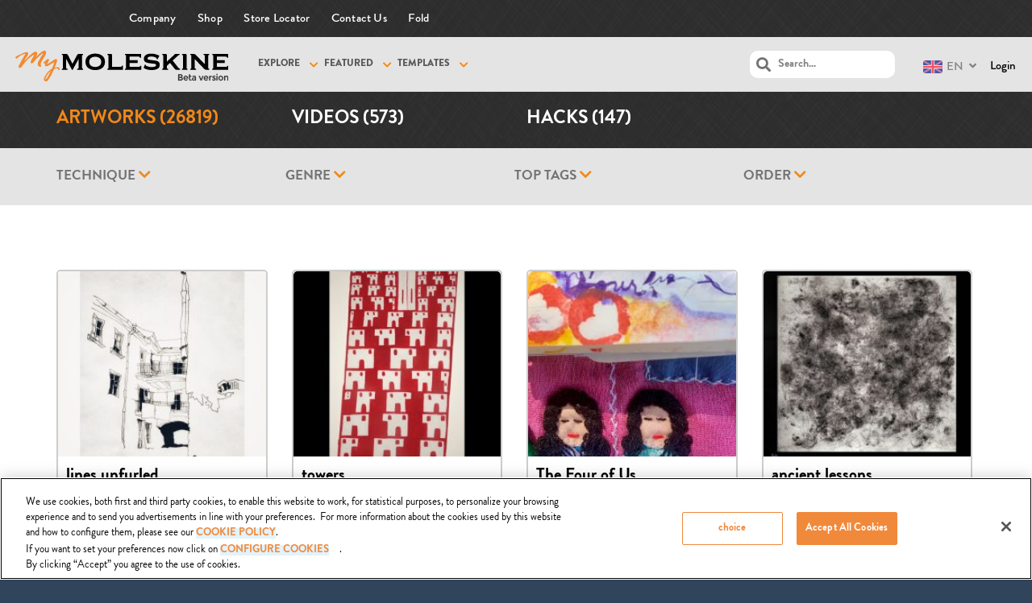

--- FILE ---
content_type: text/html; charset=UTF-8
request_url: https://mymoleskine.moleskine.com/community/artworks/?ucat=497
body_size: 20505
content:
<!DOCTYPE html>

<html lang="en-US">

	<head>
		<meta charset="UTF-8" />
		<meta name="viewport" content="width=device-width, initial-scale=1, maximum-scale=1, user-scalable=no">
		<meta name="apple-mobile-web-app-capable" content="yes" />
		<meta name="msapplication-tap-highlight" content="no"/>
		<meta http-equiv="X-UA-Compatible" content="IE=edge" />
		<link rel="profile" href="http://gmpg.org/xfn/11" />
		<link rel="pingback" href="https://mymoleskine.moleskine.com/community/xmlrpc.php" />
		<link rel="shortcut icon" href="https://mymoleskine.moleskine.com/community/wp-content/themes/boss-child/assets/moleskine_favicon.jpg" />
		<!-- BuddyPress and bbPress Stylesheets are called in wp_head, if plugins are activated -->
		<!-- CookiePro Cookies Consent Notice start for mymoleskine.moleskine.com -->

<script src="https://cookie-cdn.cookiepro.com/scripttemplates/otSDKStub.js"  type="text/javascript" charset="UTF-8" data-domain-script="c0603a77-184b-4899-9be5-55325c74dc6b" ></script>
<script type="text/javascript">
function OptanonWrapper() { }
</script>
<!-- CookiePro Cookies Consent Notice end for mymoleskine.moleskine.com -->
	<!-- This site is optimized with the Yoast SEO plugin v15.2.1 - https://yoast.com/wordpress/plugins/seo/ -->
	<title>Artworks Archive - myMoleskine Community</title>
	<meta name="description" content="myMoleskine Artworks" />
	<meta name="robots" content="index, follow, max-snippet:-1, max-image-preview:large, max-video-preview:-1" />
	<link rel="canonical" href="https://mymoleskine.moleskine.com/community/artworks/" />
	<link rel="next" href="https://mymoleskine.moleskine.com/community/artworks/page/2/" />
	<meta property="og:locale" content="en_US" />
	<meta property="og:type" content="website" />
	<meta property="og:title" content="Artworks Archive - myMoleskine Community" />
	<meta property="og:description" content="myMoleskine Artworks" />
	<meta property="og:url" content="https://mymoleskine.moleskine.com/community/artworks/" />
	<meta property="og:site_name" content="myMoleskine Community" />
	<meta name="twitter:card" content="summary" />
	<script type="application/ld+json" class="yoast-schema-graph">{"@context":"https://schema.org","@graph":[{"@type":"WebSite","@id":"https://mymoleskine.moleskine.com/community/#website","url":"https://mymoleskine.moleskine.com/community/","name":"myMoleskine Community","description":"","potentialAction":[{"@type":"SearchAction","target":"https://mymoleskine.moleskine.com/community/?s={search_term_string}","query-input":"required name=search_term_string"}],"inLanguage":"en-US"},{"@type":"CollectionPage","@id":"https://mymoleskine.moleskine.com/community/artworks/#webpage","url":"https://mymoleskine.moleskine.com/community/artworks/","name":"Artworks Archive - myMoleskine Community","isPartOf":{"@id":"https://mymoleskine.moleskine.com/community/#website"},"description":"myMoleskine Artworks","inLanguage":"en-US","potentialAction":[{"@type":"ReadAction","target":["https://mymoleskine.moleskine.com/community/artworks/"]}]}]}</script>
	<!-- / Yoast SEO plugin. -->


<link rel='dns-prefetch' href='//maxcdn.bootstrapcdn.com' />
<link rel='dns-prefetch' href='//use.fontawesome.com' />
<link rel='dns-prefetch' href='//s.w.org' />
<link rel="alternate" type="application/rss+xml" title="myMoleskine Community &raquo; Artworks Feed" href="https://mymoleskine.moleskine.com/community/artworks/feed/" />
		<script type="text/javascript">
			window._wpemojiSettings = {"baseUrl":"https:\/\/s.w.org\/images\/core\/emoji\/13.0.0\/72x72\/","ext":".png","svgUrl":"https:\/\/s.w.org\/images\/core\/emoji\/13.0.0\/svg\/","svgExt":".svg","source":{"concatemoji":"https:\/\/mymoleskine.moleskine.com\/community\/wp-includes\/js\/wp-emoji-release.min.js?ver=9cbcf4d0189ad2bed0702e4fae06ba8a"}};
			!function(e,a,t){var r,n,o,i,p=a.createElement("canvas"),s=p.getContext&&p.getContext("2d");function c(e,t){var a=String.fromCharCode;s.clearRect(0,0,p.width,p.height),s.fillText(a.apply(this,e),0,0);var r=p.toDataURL();return s.clearRect(0,0,p.width,p.height),s.fillText(a.apply(this,t),0,0),r===p.toDataURL()}function l(e){if(!s||!s.fillText)return!1;switch(s.textBaseline="top",s.font="600 32px Arial",e){case"flag":return!c([127987,65039,8205,9895,65039],[127987,65039,8203,9895,65039])&&(!c([55356,56826,55356,56819],[55356,56826,8203,55356,56819])&&!c([55356,57332,56128,56423,56128,56418,56128,56421,56128,56430,56128,56423,56128,56447],[55356,57332,8203,56128,56423,8203,56128,56418,8203,56128,56421,8203,56128,56430,8203,56128,56423,8203,56128,56447]));case"emoji":return!c([55357,56424,8205,55356,57212],[55357,56424,8203,55356,57212])}return!1}function d(e){var t=a.createElement("script");t.src=e,t.defer=t.type="text/javascript",a.getElementsByTagName("head")[0].appendChild(t)}for(i=Array("flag","emoji"),t.supports={everything:!0,everythingExceptFlag:!0},o=0;o<i.length;o++)t.supports[i[o]]=l(i[o]),t.supports.everything=t.supports.everything&&t.supports[i[o]],"flag"!==i[o]&&(t.supports.everythingExceptFlag=t.supports.everythingExceptFlag&&t.supports[i[o]]);t.supports.everythingExceptFlag=t.supports.everythingExceptFlag&&!t.supports.flag,t.DOMReady=!1,t.readyCallback=function(){t.DOMReady=!0},t.supports.everything||(n=function(){t.readyCallback()},a.addEventListener?(a.addEventListener("DOMContentLoaded",n,!1),e.addEventListener("load",n,!1)):(e.attachEvent("onload",n),a.attachEvent("onreadystatechange",function(){"complete"===a.readyState&&t.readyCallback()})),(r=t.source||{}).concatemoji?d(r.concatemoji):r.wpemoji&&r.twemoji&&(d(r.twemoji),d(r.wpemoji)))}(window,document,window._wpemojiSettings);
		</script>
		<style type="text/css">
img.wp-smiley,
img.emoji {
	display: inline !important;
	border: none !important;
	box-shadow: none !important;
	height: 1em !important;
	width: 1em !important;
	margin: 0 .07em !important;
	vertical-align: -0.1em !important;
	background: none !important;
	padding: 0 !important;
}
</style>
	<link rel='stylesheet' id='theme-my-login-css'  href='https://mymoleskine.moleskine.com/community/wp-content/plugins/theme-my-login/theme-my-login.css?ver=6.4.4' type='text/css' media='all' />
<link rel='stylesheet' id='wp-block-library-css'  href='https://mymoleskine.moleskine.com/community/wp-includes/css/dist/block-library/style.min.css?ver=9cbcf4d0189ad2bed0702e4fae06ba8a' type='text/css' media='all' />
<link rel='stylesheet' id='responsive-lightbox-nivo-css'  href='https://mymoleskine.moleskine.com/community/wp-content/plugins/responsive-lightbox/assets/nivo/nivo-lightbox.min.css?ver=2.2.3' type='text/css' media='all' />
<link rel='stylesheet' id='responsive-lightbox-nivo-default-css'  href='https://mymoleskine.moleskine.com/community/wp-content/plugins/responsive-lightbox/assets/nivo/themes/default/default.css?ver=2.2.3' type='text/css' media='all' />
<link rel='stylesheet' id='wsl-widget-css'  href='https://mymoleskine.moleskine.com/community/wp-content/plugins/wordpress-social-login/assets/css/style.css?ver=9cbcf4d0189ad2bed0702e4fae06ba8a' type='text/css' media='all' />
<link rel='stylesheet' id='bootstrap-css'  href='https://maxcdn.bootstrapcdn.com/bootstrap/3.3.6/css/bootstrap.min.css?ver=9cbcf4d0189ad2bed0702e4fae06ba8a' type='text/css' media='all' />
<link rel='stylesheet' id='mainStyle-css'  href='https://mymoleskine.moleskine.com/community/wp-content/themes/boss/style.css?ver=9cbcf4d0189ad2bed0702e4fae06ba8a' type='text/css' media='all' />
<link rel='stylesheet' id='mskCommunityStyle-css'  href='https://mymoleskine.moleskine.com/community/wp-content/themes/boss-child/msk_community_style.css?ver=9cbcf4d0189ad2bed0702e4fae06ba8a' type='text/css' media='all' />
<link rel='stylesheet' id='mskjQueryUiStyles-css'  href='https://mymoleskine.moleskine.com/community/wp-content/themes/boss-child/jquery_ui_msk_styles.css?ver=9cbcf4d0189ad2bed0702e4fae06ba8a' type='text/css' media='all' />
<link rel='stylesheet' id='fancyboxStyle-css'  href='https://mymoleskine.moleskine.com/community/wp-content/themes/boss-child/js/fancybox/jquery.fancybox.css?ver=9cbcf4d0189ad2bed0702e4fae06ba8a' type='text/css' media='all' />
<link rel='stylesheet' id='iosCheckboxStyle-css'  href='https://mymoleskine.moleskine.com/community/wp-content/themes/boss-child/js/ioscheckbox/iosCheckbox.css?ver=9cbcf4d0189ad2bed0702e4fae06ba8a' type='text/css' media='all' />
<link rel='stylesheet' id='fontawesome-css'  href='https://use.fontawesome.com/releases/v5.2.0/css/all.css?ver=5.2.0' type='text/css' media='all' />
<link rel='stylesheet' id='boss-main-global-css'  href='https://mymoleskine.moleskine.com/community/wp-content/themes/boss/css/main-global.css?ver=2.5.5' type='text/css' media='all' />
<link rel='stylesheet' id='swypelabe-custom-css'  href='https://mymoleskine.moleskine.com/community/wp-content/themes/boss-child/assets/custom.css?ver=9cbcf4d0189ad2bed0702e4fae06ba8a' type='text/css' media='all' />
<link rel='stylesheet' id='boss-main-desktop-css'  href='https://mymoleskine.moleskine.com/community/wp-content/themes/boss/css/main-desktop.css?ver=2.5.5' type='text/css' media='screen and (min-width: 920px)' />
<link rel='stylesheet' id='boss-main-mobile-css'  href='https://mymoleskine.moleskine.com/community/wp-content/themes/boss/css/main-mobile.css?ver=2.5.5' type='text/css' media='screen and (max-width: 919px)' />
<script type='text/javascript' id='jquery-core-js-extra'>
/* <![CDATA[ */
var ajaxObj = {"admin_url":"https:\/\/mymoleskine.moleskine.com\/community\/wp-admin\/admin-ajax.php","labels":{"add_tags_description":"Add tags (max 15)"}};
/* ]]> */
</script>
<script type='text/javascript' src='https://mymoleskine.moleskine.com/community/wp-content/plugins/enable-jquery-migrate-helper/js/jquery/jquery-1.12.4-wp.js?ver=1.12.4-wp' id='jquery-core-js'></script>
<script type='text/javascript' src='https://mymoleskine.moleskine.com/community/wp-content/plugins/enable-jquery-migrate-helper/js/jquery-migrate/jquery-migrate-1.4.1-wp.js?ver=1.4.1-wp' id='jquery-migrate-js'></script>
<script type='text/javascript' id='ajax-login-script-js-extra'>
/* <![CDATA[ */
var ajax_login_object = {"ajaxurl":"https:\/\/mymoleskine.moleskine.com\/community\/wp-admin\/admin-ajax.php","redirecturl":"https:\/\/mymoleskine.moleskine.com\/community","loadingmessage":"Sending user info, please wait..."};
/* ]]> */
</script>
<script type='text/javascript' src='https://mymoleskine.moleskine.com/community/wp-content/themes/boss-child/js/ajax-login-script.js?ver=9cbcf4d0189ad2bed0702e4fae06ba8a' id='ajax-login-script-js'></script>
<script type='text/javascript' id='bp-confirm-js-extra'>
/* <![CDATA[ */
var BP_Confirm = {"are_you_sure":"Are you sure?"};
/* ]]> */
</script>
<script type='text/javascript' src='https://mymoleskine.moleskine.com/community/wp-content/plugins/buddypress/bp-core/js/confirm.min.js?ver=5.0.0' id='bp-confirm-js'></script>
<script type='text/javascript' src='https://mymoleskine.moleskine.com/community/wp-content/plugins/buddypress/bp-core/js/widget-members.min.js?ver=5.0.0' id='bp-widget-members-js'></script>
<script type='text/javascript' src='https://mymoleskine.moleskine.com/community/wp-content/plugins/buddypress/bp-core/js/jquery-query.min.js?ver=5.0.0' id='bp-jquery-query-js'></script>
<script type='text/javascript' src='https://mymoleskine.moleskine.com/community/wp-content/plugins/buddypress/bp-core/js/vendor/jquery-cookie.min.js?ver=5.0.0' id='bp-jquery-cookie-js'></script>
<script type='text/javascript' src='https://mymoleskine.moleskine.com/community/wp-content/plugins/buddypress/bp-core/js/vendor/jquery-scroll-to.min.js?ver=5.0.0' id='bp-jquery-scroll-to-js'></script>
<script type='text/javascript' id='bp-legacy-js-js-extra'>
/* <![CDATA[ */
var BP_DTheme = {"accepted":"Accepted","close":"Close","comments":"comments","leave_group_confirm":"Are you sure you want to leave this group?","mark_as_fav":"Favorite","my_favs":"My Favorites","rejected":"Rejected","remove_fav":"Remove Favorite","show_all":"Show all","show_all_comments":"Show all comments for this thread","show_x_comments":"Show all comments (%d)","unsaved_changes":"Your profile has unsaved changes. If you leave the page, the changes will be lost.","view":"View","store_filter_settings":""};
/* ]]> */
</script>
<script type='text/javascript' src='https://mymoleskine.moleskine.com/community/wp-content/plugins/buddypress/bp-templates/bp-legacy/js/buddypress.min.js?ver=5.0.0' id='bp-legacy-js-js'></script>
<script type='text/javascript' id='msk-translations-browser-redirect-js-extra'>
/* <![CDATA[ */
var msk_browser_redirect_params = {"pageLanguage":"en","languageUrls":{"en":"https:\/\/mymoleskine.moleskine.com\/community\/en\/artworks\/?ucat=497","jp":"https:\/\/mymoleskine.moleskine.com\/community\/jp\/artworks\/?ucat=497"},"cookie":{"name":"_msk_visitor_lang_js","domain":"mymoleskine.moleskine.com","path":"\/","expiration":4320}};
/* ]]> */
</script>
<script type='text/javascript' src='https://mymoleskine.moleskine.com/community/wp-content/plugins/msk-translations/assets/mskcom_translations_browser_redirect.js?ver=1.0' id='msk-translations-browser-redirect-js'></script>
<script type='text/javascript' src='https://mymoleskine.moleskine.com/community/wp-content/plugins/responsive-lightbox/assets/nivo/nivo-lightbox.min.js?ver=2.2.3' id='responsive-lightbox-nivo-js'></script>
<script type='text/javascript' src='https://mymoleskine.moleskine.com/community/wp-content/plugins/responsive-lightbox/assets/infinitescroll/infinite-scroll.pkgd.min.js?ver=9cbcf4d0189ad2bed0702e4fae06ba8a' id='responsive-lightbox-infinite-scroll-js'></script>
<script type='text/javascript' id='responsive-lightbox-js-extra'>
/* <![CDATA[ */
var rlArgs = {"script":"nivo","selector":"lightbox","customEvents":"","activeGalleries":"1","effect":"fade","clickOverlayToClose":"1","keyboardNav":"1","errorMessage":"The requested content cannot be loaded. Please try again later.","woocommerce_gallery":"0","ajaxurl":"https:\/\/mymoleskine.moleskine.com\/community\/wp-admin\/admin-ajax.php","nonce":"51c43bb21f"};
/* ]]> */
</script>
<script type='text/javascript' src='https://mymoleskine.moleskine.com/community/wp-content/plugins/responsive-lightbox/js/front.js?ver=2.2.3' id='responsive-lightbox-js'></script>
<script type='text/javascript' src='https://mymoleskine.moleskine.com/community/wp-content/themes/boss/js/plupload/moxie.min.js?ver=1.2.1' id='moxie-js'></script>
<script type='text/javascript' src='https://mymoleskine.moleskine.com/community/wp-includes/js/plupload/moxie.min.js?ver=1.3.5' id='moxiejs-js'></script>
<script type='text/javascript' src='https://mymoleskine.moleskine.com/community/wp-includes/js/plupload/plupload.min.js?ver=2.1.9' id='plupload-js'></script>
<script type='text/javascript' src='https://mymoleskine.moleskine.com/community/wp-content/themes/boss/js/modernizr.min.js?ver=2.7.1' id='buddyboss-modernizr-js'></script>
<script type='text/javascript' id='buddyboss-main-js-extra'>
/* <![CDATA[ */
var translation = {"only_mobile":"","comment_placeholder":"Your Comment...","view_desktop":"View as Desktop","view_mobile":"View as Mobile"};
var BuddyBossOptions = {"select_label":"Show:","post_in_label":"Post in:","tpl_url":"https:\/\/mymoleskine.moleskine.com\/community\/wp-content\/themes\/boss","child_url":"https:\/\/mymoleskine.moleskine.com\/community\/wp-content\/themes\/boss-child","user_profile":null,"days":["Monday","Tuesday","Wednesday","Thursday","Friday","Saturday","Sunday"],"bb_cover_photo_failed_upload":"Error uploading cover photo.","bb_cover_photo_failed_refresh":"Error refreshing cover photo.","bb_cover_photo_remove_title":"Remove cover photo.","bb_cover_photo_refresh_title":"Get a random cover photo"};
/* ]]> */
</script>
<script type='text/javascript' src='https://mymoleskine.moleskine.com/community/wp-content/themes/boss-child/js/buddyboss.js?ver=2.5.5' id='buddyboss-main-js'></script>
<link rel="https://api.w.org/" href="https://mymoleskine.moleskine.com/community/wp-json/" /><link rel="EditURI" type="application/rsd+xml" title="RSD" href="https://mymoleskine.moleskine.com/community/xmlrpc.php?rsd" />
<link rel="wlwmanifest" type="application/wlwmanifest+xml" href="https://mymoleskine.moleskine.com/community/wp-includes/wlwmanifest.xml" /> 

	<script type="text/javascript">var ajaxurl = 'https://mymoleskine.moleskine.com/community/wp-admin/admin-ajax.php';</script>

<style type="text/css">
.qtranxs_flag_en {background-image: url(https://mymoleskine.moleskine.com/community/wp-content/plugins/msk-translations/assets/flags/gb.png); background-repeat: no-repeat;}
.qtranxs_flag_jp {background-image: url(https://mymoleskine.moleskine.com/community/wp-content/plugins/msk-translations/assets/flags/jp.png); background-repeat: no-repeat;}
</style>
<link hreflang="en" href="https://mymoleskine.moleskine.com/community/en/artworks/?ucat=497" rel="alternate" />
<link hreflang="jp" href="https://mymoleskine.moleskine.com/community/jp/artworks/?ucat=497" rel="alternate" />
<link hreflang="x-default" href="https://mymoleskine.moleskine.com/community/artworks/?ucat=497" rel="alternate" />
<meta name="generator" content="qTranslate-X 3.4.6.8" />

        <script type="text/javascript">
            var jQueryMigrateHelperHasSentDowngrade = false;

			window.onerror = function( msg, url, line, col, error ) {
				// Break out early, do not processing if a downgrade reqeust was already sent.
				if ( jQueryMigrateHelperHasSentDowngrade ) {
					return true;
                }

				var xhr = new XMLHttpRequest();
				var nonce = 'e2c55d4183';
				var jQueryFunctions = [
					'andSelf',
					'browser',
					'live',
					'boxModel',
					'support.boxModel',
					'size',
					'swap',
					'clean',
					'sub',
                ];
				var match_pattern = /\)\.(.+?) is not a function/;
                var erroredFunction = msg.match( match_pattern );

                // If there was no matching functions, do not try to downgrade.
                if ( typeof erroredFunction !== 'object' || typeof erroredFunction[1] === "undefined" || -1 === jQueryFunctions.indexOf( erroredFunction[1] ) ) {
                    return true;
                }

                // Set that we've now attempted a downgrade request.
                jQueryMigrateHelperHasSentDowngrade = true;

				xhr.open( 'POST', 'https://mymoleskine.moleskine.com/community/wp-admin/admin-ajax.php' );
				xhr.setRequestHeader( 'Content-Type', 'application/x-www-form-urlencoded' );
				xhr.onload = function () {
					var response,
                        reload = false;

					if ( 200 === xhr.status ) {
                        try {
                        	response = JSON.parse( xhr.response );

                        	reload = response.data.reload;
                        } catch ( e ) {
                        	reload = false;
                        }
                    }

					// Automatically reload the page if a deprecation caused an automatic downgrade, ensure visitors get the best possible experience.
					if ( reload ) {
						location.reload();
                    }
				};

				xhr.send( encodeURI( 'action=jquery-migrate-downgrade-version&_wpnonce=' + nonce ) );

				// Suppress error alerts in older browsers
				return true;
			}
        </script>

		<style type="text/css">.recentcomments a{display:inline !important;padding:0 !important;margin:0 !important;}</style>
			<style id="boss-style" type="text/css">
				body:not(.left-menu-open)[data-logo="1"] .site-header .left-col .table {height:74px;}body.is-desktop:not(.left-menu-open)[data-logo="1"] #right-panel {margin-top:74px;}body.is-desktop:not(.left-menu-open)[data-logo="1"] #left-panel-inner {padding-top:74px;}body:not(.left-menu-open)[data-logo="1"].boxed .middle-col {height:74px;}body:not(.left-menu-open)[data-logo="1"] #search-open,body:not(.left-menu-open)[data-logo="1"] .header-account-login,body:not(.left-menu-open)[data-logo="1"] #wp-admin-bar-shortcode-secondary .menupop,body:not(.left-menu-open)[data-logo="1"] .header-notifications {line-height:72px;height:74px;}body:not(.left-menu-open)[data-logo="1"] #wp-admin-bar-shortcode-secondary .ab-sub-wrapper,body:not(.left-menu-open)[data-logo="1"] .header-notifications .pop,body:not(.left-menu-open)[data-logo="1"] .header-account-login .pop {top:74px;}body.left-menu-open[data-logo="1"] #mastlogo,body.left-menu-open[data-logo="1"] .site-header .left-col.table {height:74px;}body.is-desktop[data-header="1"] #header-menu > ul > li {height:4px;}body.is-desktop.left-menu-open[data-logo="1"] #right-panel {margin-top:74px;} body.is-desktop.left-menu-open[data-logo="1"] #left-panel-inner { padding-top:74px; }body.left-menu-open[data-logo="1"].boxed .middle-col {height:74px;}body.left-menu-open[data-logo="1"] #search-open,body.left-menu-open[data-logo="1"] .header-account-login,body.left-menu-open[data-logo="1"] #wp-admin-bar-shortcode-secondary .menupop,body.left-menu-open[data-logo="1"] .header-notifications {line-height:72px;height:74px;}body.left-menu-open[data-logo="1"] #wp-admin-bar-shortcode-secondary .ab-sub-wrapper,body.left-menu-open[data-logo="1"] .header-notifications .pop,body.left-menu-open[data-logo="1"] .header-account-login .pop {top:74px;}body, p,input[type="text"],input[type="email"],input[type="url"],input[type="password"],input[type="search"],textarea {color:#737373;}body,#wpwrap,.left-col .search-wrap,#item-buttons .pop .inner,#buddypress div#item-nav .item-list-tabs ul li.hideshow ul {background-color:#ffffff;}.archive.post-type-archive-bp_doc.bp-docs.bp-docs-create #primary,.archive.post-type-archive-bp_doc.bp-docs.bp-docs-create #secondary,.single-bp_doc.bp-docs #primary,.single-bp_doc.bp-docs #secondary,body .site, body #main-wrap {background-color:#ffffff;}.bp-avatar-nav ul.avatar-nav-items li.current {border-bottom-color:#ffffff}a {color:#000000;}#item-buttons .pop .inner:before {background-color:#ffffff;}.group-single #buddypress #item-header-cover #item-actions h3,.left-menu-open .group-single #buddypress #item-header-cover #item-actions h3,.comments-area article header cite a,#groups-stream li .item-desc p, #groups-list li .item-desc p,.directory.groups #item-statistics .numbers span p,.entry-title a, .entry-title,.widget_buddyboss_recent_post h3 a,h1, h2, h3, h4, h5, h6 {color:#000000;}#group-description .group-name,.author.archive .archive-header .archive-title a:hover,.entry-buddypress-content #group-create-body h4,.bb-add-label-button,.boss-modal-form a,.bb-message-tools > a,.learndash-pager a:hover,.bb-message-tools a.bbm-label-button,.widget_buddyboss_recent_post h3 a:hover,.sap-container-wrapper .sap-author-name.sap-author-name,a:hover {color:#f98800;}#wp-admin-bar-shortcode-secondary a.button {color:#f98800;}#wp-admin-bar-shortcode-secondary a.button:hover,.boss-modal-form a:hover {color:#000000;}input[type="checkbox"].styled:checked + span:after,input[type="checkbox"].styled:checked + label:after,input[type="checkbox"].styled:checked + strong:after {color:#f98800;}.header-navigation ul li a span,input[type="radio"].styled:checked + span:before ,input[type="radio"].styled:checked + label:before ,input[type="radio"].styled:checked + strong:before {background-color:#f98800;}input[type="radio"].styled + span:before,input[type="radio"].styled + label:before,input[type="radio"].styled + strong:before {border-color:#ffffff;}#buddypress input[type="text"]::-webkit-input-placeholder {color:#737373;}#buddypress input[type="text"]:-ms-input-placeholder{color:#737373;}#buddypress input[type="text"]:-moz-placeholder {color:#737373;}#buddypress input[type="text"]::-moz-placeholder {color:#737373;}.header-navigation li.hideshow > ul,.header-navigation .sub-menu,body.activity:not(.bp-user) .item-list-tabs ul li,.sap-publish-popup .button-primary,.logged-in .dir-form .item-list-tabs ul li, .dir-form .item-list-tabs ul li:last-child {border-color:#f98800 !important;}.ui-tabs-nav li.ui-state-default a, body.activity:not(.bp-user) .item-list-tabs ul li a, .dir-form .item-list-tabs ul li a {color:#737373;}.woocommerce #respond input#submit,.woocommerce a.button,.woocommerce button.button, .woocommerce input.button,.woocommerce #respond input#submit:hover,.woocommerce a.button:hover,.woocommerce button.button, .woocommerce input.button:hover,#buddypress .activity-list li.load-more a,#buddypress .activity-list li.load-newest a,.btn, button, input[type="submit"], input[type="button"]:not(.button-small), input[type="reset"], article.post-password-required input[type=submit], li.bypostauthor cite span, a.button, #create-group-form .remove, #buddypress ul.button-nav li a, #buddypress div.generic-button a, body:not(.single-bp_doc) #buddypress .comment-reply-link, .entry-title a.button, span.create-a-group > a, #buddypress div.activity-comments form input[disabled],.woocommerce #respond input#submit.alt, .woocommerce a.button.alt,.woocommerce button.button.alt, .woocommerce input.button.alt,.woocommerce #respond input#submit.alt:hover, .woocommerce a.button.alt:hover,.woocommerce ul.products li.product .add_to_cart_button:hover,.widget_price_filter .price_slider_amount button:hover,.woocommerce .widget_shopping_cart_content .buttons a:hover,.woocommerce button.button.alt:hover, .woocommerce input.button.alt:hover {background-color:#f98800;}body .boss-modal-form .button,#rtmedia-image-editor-cotnainer button.imgedit-crop,#rtmedia-image-editor-cotnainer button.imgedit-rleft,#rtmedia-image-editor-cotnainer button.imgedit-rright,#rtmedia-image-editor-cotnainer button.imgedit-flipv,#rtmedia-image-editor-cotnainer button.imgedit-fliph,#rtmedia-image-editor-cotnainer button.imgedit-undo,#rtmedia-image-editor-cotnainer button.imgedit-redo {background:#f98800;}.woocommerce a.remove,.woocommerce div.product p.price,.woocommerce div.product span.price,.woocommerce ul.products li.product .price {color:#f98800;}.widget_price_filter .price_slider_amount button:hover,.woocommerce ul.products li.product .add_to_cart_button:hover,.woocommerce .widget_price_filter .ui-slider .ui-slider-handle:hover {border-color:#f98800;}#switch_submit {background-color:transparent;}.bb-slider-container .progress,.bb-slider-container .readmore a {background-color:#f98800;}.select2-container--default .select2-results__option--highlighted[aria-selected] {background-color:#f98800;}.selected-tab,.btn.inverse,.buddyboss-select-inner {color:#f98800;border-color:#f98800;}.btn-group.inverse > .btn {color:#f98800;border-color:#f98800;}.btn-group.inverse > .btn:first-child:not(:last-child) {border-color:#f98800;}.widget-area .widget:not(.widget_buddyboss_recent_post) ul li a {color:#737373;}.widget .avatar-block img.avatar,.widget-area .widget.widget_bp_core_login_widget .bp-login-widget-register-link a,.widget-area .widget.buddyboss-login-widget a.sidebar-wp-register,.widget-area .widget_tag_cloud .tagcloud a,.widget-area .widget #sidebarme ul.sidebarme-quicklinks li.sidebarme-profile a:first-child,.widget-area .widget_bp_core_login_widget img.avatar,.widget-area .widget #sidebarme img.avatar {border-color:#f98800;}.widget-area .widget.widget_buddyboss_recent_postul li a.category-link,.widget-area .widget.widget_bp_core_login_widget .bp-login-widget-register-link a,.widget-area .widget.buddyboss-login-widget a.sidebar-wp-register,.widget-area .widget_tag_cloud .tagcloud a,.widget-area .widget #sidebarme ul.sidebarme-quicklinks li.sidebarme-profile a:first-child,#wp-calendar td#today,.widget-area .widget:not(.widget_buddyboss_recent_post) ul li a:hover {color:#f98800;}.widget.widget_display_stats strong {background-color:#f98800;}.a-stats a {background-color:#f98800 !important;}.widget-area .widget div.item-options a.selected,.widget-area .widget .textwidget,.widget-area .widget:not(.widget_buddyboss_recent_post) ul li a {color:#737373;}.error404 .entry-content p,.error404 h1 {color:#30445C;}#adminmenu,#adminmenuback,#adminmenuwrap,#adminmenu .wp-submenu,.menu-panel,.menu-panel #nav-menu .sub-menu-wrap,.menu-panel #header-menu .sub-menu-wrap,.bp_components ul li ul li.menupop .ab-sub-wrapper {background-color:#30445C;}.left-menu-open .menu-panel #nav-menu > ul > li.current-menu-item > a,.left-menu-open .menu-panel #header-menu > ul > li.current-menu-item > a,.left-menu-open .menu-panel #nav-menu > ul > li.current-menu-parent > a,.left-menu-open .menu-panel #header-menu > ul > li.current-menu-parent > a,.left-menu-open .bp_components ul li ul li.menupop.active > a,.menu-panel .header-menu > ul li a,#nav-menu > ul > li > a, body:not(.left-menu-open) .menu-panel .sub-menu-wrap > a,body:not(.left-menu-open) .menu-panel .ab-sub-wrapper > .ab-item,.menu-panel #nav-menu > a, .menu-panel .menupop > a,.menu-panel #header-menu > a, .menu-panel .menupop > a,.menu-panel .menupop > div.ab-item{color:#ffffff;}.menu-panel .header-menu > ul li a:before,.menu-panel #nav-menu > ul > li > a:not(.open-submenu):before,.menu-panel #header-menu > ul > li > a:not(.open-submenu):before,.menu-panel .screen-reader-shortcut:before,body:not(.left-menu-open) .menu-panel #nav-menu > ul li > a:not(.open-submenu) i,body:not(.left-menu-open) .menu-panel #nav-menu > ul li > a:not(.open-submenu) .svg-inline--fa,.menu-panel .bp_components ul li ul li > .ab-item:before {color:#3c7a90;}body.left-menu-open .menu-panel #nav-menu > ul > li > a:not(.open-submenu):before,body.left-menu-open .menu-panel #header-menu > ul > li > a:not(.open-submenu):before,body.left-menu-open .menu-panel .bp_components ul li ul li > .ab-item:before,body.left-menu-open .menu-panel .screen-reader-shortcut:before,body .menu-panel .boss-mobile-porfile-menu ul a::before,.menu-panel #header-menu > ul li a i,.menu-panel #nav-menu > ul li > a:not(.open-submenu) i,.menu-panel #nav-menu > ul li > a:not(.open-submenu) .svg-inline--fa,.menu-panel .screen-reader-shortcut:before,.menu-panel .bp_components ul li ul li > .ab-item i {color:#366076;}.widget_categories .cat-item i,.menu-panel ul li a span {background-color:#f98800;}body .menu-panel #nav-menu > ul > li.dropdown > a:not(.open-submenu):before,body .menu-panel #header-menu > ul > li.dropdown > a:not(.open-submenu):before,body .menu-panel .bp_components ul li ul li.menupop.dropdown > a:not(.open-submenu):before,body.tablet .menu-panel #nav-menu > ul > li.current-menu-item > a:not(.open-submenu):before,body.tablet .menu-panel #header-menu > ul > li.current-menu-item > a:not(.open-submenu):before,body.tablet .menu-panel #nav-menu > ul > li.current-menu-parent > a:not(.open-submenu):before,body.tablet .menu-panel #header-menu > ul > li.current-menu-parent > a:not(.open-submenu):before,body.tablet .menu-panel .bp_components ul li ul li.menupop.active > a:not(.open-submenu):before,body .menu-panel #nav-menu > ul > li.current-menu-item > a:not(.open-submenu):before,body .menu-panel #nav-menu .sub-menu-wrap > ul.sub-menu > li > a:not(.open-submenu):before,body .menu-panel #header-menu > ul > li.current-menu-item > a:not(.open-submenu):before,body .menu-panel #nav-menu > ul > li.current-menu-parent > a:not(.open-submenu):before,body .menu-panel #header-menu > ul > li.current-menu-parent > a:not(.open-submenu):before,body .menu-panel .bp_components ul li ul li.menupop.active > a:not(.open-submenu):before {color:#f98800;}.search_results .navigation .wp-paginate .current, .pagination .current, .em-pagination strong, .bbp-pagination-links span:not(.dots) {color:#f98800;border-color:#f98800;}.page-cover, .bb-cover-photo {background-color:#f98800;}.bbp-topic-details #subscription-toggle a,.bbp-forum-details #subscription-toggle a,.widget-area .widget .bp-login-widget-register-link a,.widget-area .widget a.sidebar-wp-register,.widget-area .widget_bp_core_login_widget a.logout,.widget-area .widget_tag_cloud a,.widget-area .widget #sidebarme ul.sidebarme-quicklinks li.sidebarme-profile a,.bbp-logged-in a.button,.right-col .register,.right-col .login,.header-account-login .pop .logout a {background-color:#f98800;}#footer-links a:hover {color:#f98800;}div.footer-inner-top {background-color:#ffffff;}div.footer-inner-bottom {background-color:#161616;}.comments-area article header a:hover,.comment-awaiting-moderation {color:#f98800;}.menu-dropdown li a:hover,.tooltip,.progressbar-wrap p,.ui-tabs-nav li.ui-state-active a,.ui-accordion.accordion h3.ui-accordion-header-active:after,.ui-accordion.accordion h3.ui-accordion-header {color:#f98800;}.entry-content .underlined:after,.progressbar-wrap .ui-widget-header,.ui-tabs-nav li a span {background-color:#f98800;}.ui-tooltip, .ui-tooltip .arrow:after {background-color:#f98800 !important;}.bb-slider-container .title,.bb-slider-container .description {color:#ffffff;}#buddypress #activity-stream .activity-meta .unfav.bp-secondary-action:before {color:#f98800;}body.activity:not(.bp-user).item-list-tabs ul li.selected a ,.dir-form .item-list-tabs ul li.selected a,body.activity:not(.bp-user).item-list-tabs ul li ,.dir-form .item-list-tabs ul li {color:#f98800;}.item-list li .item-meta .count,body.activity:not(.bp-user) .item-list-tabs ul li a span ,.dir-form .item-list-tabs ul li a span {background-color:#f98800;}.entry-content #group-create-body h4,#buddypress .standard-form div.submit #group-creation-previous,#buddypress div#group-create-tabs ul.inverse > li,#buddypress div#group-create-tabs ul li.current a {color:#f98800;}#buddypress .standard-form div.submit #group-creation-previous,#buddypress div#group-create-tabs ul.inverse > li {border-color:#f98800;}#friend-list li .action div.generic-button:nth-child(2n) a,#members-stream li .action div.generic-button:nth-child(2n) a ,#members-list li .action div.generic-button:nth-child(2n) a,#buddypress div#item-nav .item-list-tabs ul li.current > a,#buddypress div#item-nav .item-list-tabs ul li:hover > a {color:#f98800;}#buddypress div#item-nav .item-list-tabs > ul > li.current,#buddypress div#item-nav .item-list-tabs > ul > li:not(.hideshow):hover {border-color:#f98800;}.header-account-login .pop #dashboard-links .menupop a span,.header-account-login .pop ul > li > .ab-sub-wrapper > ul li a span,#buddypress div#item-nav .item-list-tabs ul li a span {background-color:#f98800;}#friend-list li .action div.generic-button:nth-child(2n) a,#members-stream li .action div.generic-button:nth-child(2n) a ,#members-list li .action div.generic-button:nth-child(2n) a{border-color:#f98800;}#buddypress #activity-stream .acomment-options .acomment-like.unfav-comment:before, #buddypress #activity-stream .activity-meta .unfav.bp-secondary-action:before, #buddypress #activity-stream .unfav span {color:#f98800;}#buddypress form#group-settings-form ul.item-list > li > span a,body:not(.group-cover-image ) #buddypress form#group-settings-form h4 {color:#f98800;}#buddypress table.notifications tr th,#message-threads.messages-table tbody tr a,#message-threads.notices-table a.button {color:#000000;}#message-threads.messages-table tbody tr a:hover,#message-threads.notices-table a.button:hover {color:#f98800;}.secondary-inner #item-actions #group-admins img.avatar,.widget-area .widget ul.item-list img.avatar {border-color:#f98800;}#bbpress-forums li.bbp-header,#bbpress-forums li.bbp-footer {background-color:#f98800;border-color:#f98800;}.bbp-topic-details .bbp-forum-data .post-num ,.bbp-forum-details .bbp-forum-data .post-num {color:#f98800;}.bbp-logged-in img.avatar {border-color:#f98800;}.pricing-button .pmpro_btn,.pricing-header {background-color:#30445C;}.checklist ul li:before,.pricing-content {color:#30445C;}.checklist.unchecked ul li:before {color:#f44a53;}.active .pricing-header,.pricing-button .pmpro_btn.disabled {color:#30445C;}.pmpro_btn:hover,.pmpro_btn:focus,.pmpro_content_message a:focus,.pmpro_content_message a:hover,.pricing-button .pmpro_btn:hover {background-color:#f98800;}.active .pricing-header,.pricing-button .pmpro_btn.disabled {color:#30445C;background-color:#f98800;}.active .pricing-header .separator:after {background-color:#30445C;}#buddypress div#item-nav .search_filters.item-list-tabs ul li.forums a span {background-color:#f98800;}.results-group-forums .results-group-title span {border-bottom-color:#f98800;}.item-list-tabs.bps_header input[type="submit"],.bboss_ajax_search_item .item .item-title {color:#f98800;}.item-list-tabs.bps_header input[type="submit"]:hover {color:#000000;}.service i {box-shadow:0 0 0 3px #f98800;}.service i:after {background-color:#f98800;}.site #buddypress table.doctable tr th,.site #doc-permissions-summary,.site #doc-group-summary,#bp-docs-single-doc-header .doc-title .breadcrumb-current:only-child {color:#000000;}#buddypress #doc-attachments label[for='insert-media-button'],#buddypress #doc-form.standard-form label[for='bp_docs_tag'],#buddypress #doc-form.standard-form label[for='associated_group_id'],.site .doc-tabs li a,.site .doc-tabs .current a {color:#000000;}.site .bp-docs-attachment-clip:before,.site .doc-attachment-mime-icon:before {color:#f98800;}.site #buddypress .toggle-switch a,.site .entry-content p.toggle-switch a {color:#000000;}.site #buddypress .plus-or-minus {background:#f98800;}.author-cell,.title-cell > a {color:#000000;}.site .doc-title a:hover,.directory-title a:hover {color:#f98800;}.site .doc-title .breadcrumb-current,h2.directory-title .breadcrumb-current {border-bottom-color:#f98800;}.directory-breadcrumb-separator::before {color:#f98800;}.site a.docs-filter-title.current {border-bottom-color:#f98800;color:#f98800;}.folder-row .genericon,.title-cell .genericon,.site .asc a:before,.site .desc a:before,.genericon-category.genericon-category:before{color:#f98800;}.single-bp_doc #comments > h3,.groups.docs #comments > h3 {color:#000000;}.site .docs-folder-manage .folder-toggle-edit a,.currently-viewing a[title="View All Docs"] {background:#f98800 none repeat scroll 0 0;}.wiki-page-title a {color:#f98800;}#buddypress .standard-form label[for="parent_id"] {color:#000000;}.item-subitem-indicator.bb-subitem-open:after {background:#f98800;}.item-subitem-indicator a:before {color:#f98800;}#primary #groups-list #groups-list li .item-avatar:after,#buddypress .subitem:before {background:#f98800;}#primary #groups-list #groups-list li .item-avatar:before {background:#f98800 none repeat scroll 0 0;}#buddypress form#group-settings-form span.extra-subnav a,.site #buddypress div#group-create-tabs.item-list-tabs ul li.current:after {border-color:#f98800;}#buddypress form#group-settings-form span.extra-subnav a {color:#000000;}#buddypress form#group-settings-form span.extra-subnav a:hover,#buddypress form#group-settings-form span.extra-subnav a:focus,#buddypress form#group-settings-form span.extra-subnav a.active {background:#f98800;}#buddypress #group-settings-form span.extra-title,#buddypress form#group-settings-form label {color:#000000;}#group-settings-form input[type="radio"]:checked + strong + span,.bb-arrow {color:#f98800;}.site #bbpress-forums .bbp-attachments ol li.bbp-atthumb .wp-caption p.wp-caption-text a[href$='=detach']:before {color:#f98800;}#buddypress #subnav #sent-invites {background:#f98800;}.site #invite-anyone-steps > li::before {background:#f98800;}.site form#invite-anyone-by-email p,.site #invite-anyone-steps label {color:#000000;}.invite-anyone thead tr th a.DESC:before,.invite-anyone thead tr th a.ASC:before {color:#f98800;}.invite-anyone .invite-anyone-sent-invites th a,.invite-anyone #buddypress .invite-anyone-sent-invites tr th,.invite-anyone .invite-anyone-sent-invites th.sort-by-me a,.site #invite-anyone-group-list label span {color:#000000;}body.is-mobile {background-color:#30445C;}.is-mobile .menu-panel {background-color:#30445C;}.is-mobile #mobile-header {background-color:#ffffff;}.is-mobile .menu-panel #nav-menu > ul > li.current-menu-item > a,.is-mobile .menu-panel #header-menu > ul > li.current-menu-item > a {color:#f98800;}.is-mobile .menu-panel #nav-menu > ul > li.dropdown > a:before,.is-mobile .menu-panel #header-menu > ul > li.dropdown > a:before,.is-mobile .menu-panel .bp_components ul li ul li.menupop.dropdown > a:before {color:#f98800;}.is-mobile #mobile-header h1 a {color:#ffffff;}.is-mobile #buddypress div#subnav.item-list-tabs ul li.current a,.is-mobile #buddypress #mobile-item-nav ul li:active,.is-mobile #buddypress #mobile-item-nav ul li.current,.is-mobile #buddypress #mobile-item-nav ul li.selected {background-color:#f98800;}.is-mobile #buddypress #mobile-item-nav ul li,.is-mobile #buddypress div#subnav.item-list-tabs ul li a {background-color:#30445C;}.is-mobile #buddypress div.item-list-tabs ul li.current a,.is-mobile #buddypress div.item-list-tabs ul li.selected a {color:#f98800;}.is-mobile #buddypress div#subnav.item-list-tabs ul li a {color:#fff;}body.is-desktop {background-color:#30445C;}.is-desktop .header-navigation ul li a span {color:#30445C;}.is-desktop #item-buttons .pop .inner a {color:#000000;}.is-desktop #item-buttons .pop .inner a:hover {color:#fff;background-color:#f98800;}#mastlogo,.boxed.is-desktop #mastlogo {background-color:#30445C;}.is-desktop .menu-panel .sub-menu-wrap:before,.is-desktop .menu-panel .ab-sub-wrapper:before {border-color:transparent #30445C transparent transparent;}.header-account-login a {color:#737373;}.header-account-login .pop .bp_components .menupop:not(#wp-admin-bar-my-account) > .ab-sub-wrapper li.active a,.header-account-login .pop .links li > .sub-menu li.active a,.header-account-login a:hover {color:#f98800;}.header-navigation li.hideshow ul,.header-account-login .pop .bp_components,.header-account-login .pop .bp_components .menupop:not(#wp-admin-bar-my-account) > .ab-sub-wrapper:before, .header-account-login .pop .links li > .sub-menu:before,.header-account-login .pop .bp_components .menupop:not(#wp-admin-bar-my-account) > .ab-sub-wrapper,.header-account-login .pop .links li > .sub-menu,.bb-global-search-ac.ui-autocomplete,.site-header #wp-admin-bar-shortcode-secondary .ab-sub-wrapper,.header-notifications .pop, .header-account-login .pop,.header-inner .search-wrap,.header-inner {background-color:#ffffff;}.page-template-page-no-buddypanel .header-inner .search-wrap,.page-template-page-no-buddypanel:not(.boxed) .header-inner,.page-template-page-no-buddypanel #mastlogo {background-color:#30455c;}body:not(.left-menu-open).is-desktop #mastlogo .site-title a:first-letter,.is-desktop #mastlogo .site-title a,.boxed.is-desktop #mastlogo .site-title a {color:#ffffff;}div.footer-inner ul.social-icons li a span,#switch_submit {border:1px solid #ffffff;}div.footer-inner ul.social-icons li a span,#switch_submit,.footer-credits, .footer-credits a, #footer-links a,#footer-links a.to-top {color:#ffffff;}.footer-credits a:hover {color:#f98800;}.is-desktop #buddypress .activity-list li.load-more a,.is-desktop #buddypress .activity-list li.load-newest a {background-color:#f98800;}.is-desktop.bp-user.messages #buddypress div#subnav.item-list-tabs ul li.current a:after,.is-desktop.bp-user.messages #buddypress div#subnav.item-list-tabs ul li:first-child a {background-color:#f98800;}.is-desktop button#buddyboss-media-add-photo-button {background-color:#f98800;}.site-header #wp-admin-bar-shortcode-secondary .ab-icon:before,.header-account-login a,.header-account-login .pop li,.header-notifications a.notification-link,.header-notifications .pop a,#wp-admin-bar-shortcode-secondary .thread-from a,#masthead .searchsubmit,.header-navigation ul li a,.header-inner .left-cola,#wp-admin-bar-shortcode-secondary .notices-list li p,.header-inner .left-cola:hover{color:#999999;}.boxed #masthead .searchsubmit {color:#999;}.header-navigation ul li.current-menu-item > a,.header-navigation ul li.current-page-item > a,.header-navigation ul li.current_page_item > a,#wp-admin-bar-shortcode-secondary .thread-from a:hover,.header-notifications .pop a:hover,.header-navigation ul li a:hover {color:#f98800;}.page-template-page-no-buddypanel .site-header #wp-admin-bar-shortcode-secondary .ab-icon:before,.page-template-page-no-buddypanel:not(.boxed) .header-notifications a.notification-link,.page-template-page-no-buddypanel #wp-admin-bar-shortcode-secondary .thread-from a,.page-template-page-no-buddypanel[data-header="1"] #masthead .searchsubmit,.page-template-page-no-buddypanel:not(.boxed) .header-navigation #header-menu > ul > li > a,.page-template-page-no-buddypanel[data-header="1"]:not(.boxed) .header-inner .left-cola {color:#ffffff;}.page-template-page-no-buddypanel:not(.boxed) .header-account-login > a,.page-template-page-no-buddypanel .header-inner .search-wrap input[type="text"] {color:#ffffff;}.page-template-page-no-buddypanel[data-header="1"] #masthead .searchsubmit:hover,.page-template-page-no-buddypanel .header-notifications a.notification-link:hover,.page-template-page-no-buddypanel .header-account-login > a:hover,.page-template-page-no-buddypanel .header-notifications .pop a:hover,.page-template-page-no-buddypanel .header-navigation #header-menu > ul > li > a:hover {color:#f98800;}.page-cover > .table-cell {height:350px;}
			</style>
			<style type="text/css" title="dynamic-css" class="options-output">.is-desktop #mastlogo .site-title, .is-mobile #mobile-header .site-title a, #mobile-header h1 a{font-family:Pacifico;font-weight:400;font-style:normal;font-size:30px;}h1{font-family:Arimo;font-weight:700;font-style:normal;font-size:36px;}h2{font-family:Arimo;font-weight:700;font-style:normal;font-size:30px;}h3{font-family:Arimo;font-weight:700;font-style:normal;font-size:24px;}h4{font-family:Arimo;font-weight:700;font-style:normal;font-size:18px;}h5{font-family:Arimo;font-weight:700;font-style:normal;font-size:14px;}h6{font-family:Arimo;font-weight:700;font-style:normal;font-size:12px;}#item-header-content h1,.group-info li p:first-child,#item-statistics .numbers span p:first-child, header .page-title, header .main-title{font-family:Arimo;font-weight:700;font-style:normal;font-size:30px;}.bb-slider-container .title{font-family:"Source Sans Pro";font-weight:700;font-style:normal;font-size:70px;}</style><style>#menu-item-112125, a.register.screen-reader-shortcut, a.comment-reply-link {
    display: none !important;
}

a.login {
    margin-right: 20px !important;
}

span.link-reg-container {
    display: none;
}

a.register-link.screen-reader-shortcut {
    display: none;
}

.menu-panel a.login-link {
    margin-bottom: 0;
    margin-top: 20px;
}

span.text-reg-container {
    display: none;
}</style>				<!-- Google Analytics -->
		<script type="text/plain" class="cc-onconsent">
			// <![CDATA[
			var _gaq = _gaq || [];
			_gaq.push(['_setAccount', 'UA-6564819-1']);
			_gaq.push(['_setDomainName', 'moleskine.com']);
			_gaq.push(['_setSiteSpeedSampleRate', 7]);
			_gaq.push(['_trackPageview']);
			(function() {
			var ga = document.createElement('script'); ga.type = 'text/javascript'; ga.async = true;
			ga.src = ('https:' == document.location.protocol ? 'https://ssl' : 'http://www') + '.google-analytics.com/ga.js';
			var s = document.getElementsByTagName('script')[0]; s.parentNode.insertBefore(ga, s);
			})();
			//]]>
		</script>		
		
		<!-- Facebook Pixel Code -->

		<script>

		!function(f,b,e,v,n,t,s)

		{if(f.fbq)return;n=f.fbq=function(){n.callMethod?

		n.callMethod.apply(n,arguments):n.queue.push(arguments)};

		if(!f._fbq)f._fbq=n;n.push=n;n.loaded=!0;n.version='2.0';

		n.queue=[];t=b.createElement(e);t.async=!0;

		t.src=v;s=b.getElementsByTagName(e)[0];

		s.parentNode.insertBefore(t,s)}(window,document,'script',

		'https://connect.facebook.net/en_US/fbevents.js');


		fbq('init', '2449109551985683'); 

		fbq('track', 'PageView');

		</script> 

		<noscript>

		<img height="1" width="1" 

		src="https://www.facebook.com/tr?id=2449109551985683&ev=PageView

		&noscript=1"/>

		</noscript>
			
	</head>
	

	
	<body class="bp-legacy archive post-type-archive post-type-archive-artworks admin-bar no-customize-support boxed left-menu-open is-desktop bp-active no-adminbar group-cover-322 no-js" data-logo="1" data-inputs="1" data-rtl="false" data-header="1">

		
		
		<!-- Old user disclaimer -->
		<div class="ca-popup">
  			We have made necessary updates to our <b>Terms of Use</b> and <b>Privacy Policy</b>. You can view the full details here: <a class="cookie-link" href="https://mymoleskine.moleskine.com/community/terms-of-use/" target="_blank">Terms of Service</a> and <a class="cookie-link" href="https://mymoleskine.moleskine.com/community/privacy-policy/" target="_blank">Privacy Policy</a>. The new terms and privacy policy go into effect on August 10th 2016, your continued use of myMoleskine confirms your agreement to these terms. If you have any questions please contact us at: <a class="cookie-link" href="mailto:privacy@moleskine.com">privacy@moleskine.com</a>.
  			<a class="ca-popup-btn-close" href="javascript:void(0);" onclick="caPopupCloseOldTerm('https://mymoleskine.moleskine.com/community/wp-admin/admin-ajax.php?action=save_user_accepted_terms_2016','586f0f7220')">close</a>
		</div>

			<!--
	BuddyBoss Mobile Init
	/////////////////////
	-->
	<div id="mobile-check"></div><!-- #mobile-check -->
	<script type="text/JavaScript">//<![CDATA[
		(function(){var c=document.body.className;c=c.replace(/no-js/,'js');document.body.className=c;})();
		$=jQuery.noConflict();
		//]]></script>
			<div id="wpadminbar" class="nojq nojs">
							<a class="screen-reader-shortcut" href="#wp-toolbar" tabindex="1">Skip to toolbar</a>
						<div class="quicklinks" id="wp-toolbar" role="navigation" aria-label="Toolbar">
				<ul id='wp-admin-bar-root-default' class="ab-top-menu"><li id='wp-admin-bar-bp-login'><a class='ab-item' href='https://mymoleskine.moleskine.com/community/login/?redirect_to=https%3A%2F%2Fmymoleskine.moleskine.com%2Fcommunity%2Fartworks%2F%3Fucat%3D497'>Log In</a></li><li id='wp-admin-bar-bp-register'><a class='ab-item' href='https://mymoleskine.moleskine.com/community/register/'>Register</a></li><li id='wp-admin-bar-my-item-creativity' class="menupop"><a class='ab-item' href='http://user-stream/' title='Creativity'>Creativity</a></li></ul>			</div>
					</div>

		
		<div id="scroll-to"></div>

		<header id="masthead" class="site-header" data-infinite="on">

			<div class="serviceHeaderWrapper">
				<div class="serviceHeaderLogo">
					
<div id="logo" class="logo-container">

	<h2 class="site-title">

	<a href="http://www.moleskine.com" target="_blank" rel="home">
			</a>

	</h2>

</div>				</div>
				<div class="serviceMenu"><ul id="menu-service-navigation" class="menu"><li id="menu-item-112121" class="menu-item menu-item-type-custom menu-item-object-custom menu-item-112121"><a target="_blank" rel="noopener noreferrer" href="https://store.moleskine.com/rto/company">Company</a></li>
<li id="menu-item-112120" class="menu-item menu-item-type-custom menu-item-object-custom menu-item-112120"><a target="_blank" rel="noopener noreferrer" href="https://store.moleskine.com/?utm_source=Moleskine_website&#038;utm_medium=button&#038;utm_campaign=button_com">Shop</a></li>
<li id="menu-item-112122" class="menu-item menu-item-type-custom menu-item-object-custom menu-item-112122"><a target="_blank" rel="noopener noreferrer" href="http://store.moleskine.com/rto/store-locator">Store Locator</a></li>
<li id="menu-item-112123" class="menu-item menu-item-type-custom menu-item-object-custom menu-item-112123"><a target="_blank" rel="noopener noreferrer" href="https://store.moleskine.com/rto/support">Contact Us</a></li>
<li id="menu-item-224951" class="menu-item menu-item-type-custom menu-item-object-custom menu-item-224951"><a target="_blank" rel="noopener noreferrer" href="http://www.foldmag.com/">Fold</a></li>
</ul></div>			</div>
			<div class="header-wrap clearfix"><!-- .mastlogo -->
				<div class="header-inner">
				    <div class='pull-left logo'>
                        <a href="https://mymoleskine.moleskine.com/community"><img src='https://mymoleskine.moleskine.com/community/wp-content/themes/boss-child/assets/logo-myml-beta.png'></a>
                        <h1 class='hidden'><a href="https://mymoleskine.moleskine.com/community">myMoleskine</a></h1>
                        <p class='hidden' class="site-description"></p>
                    </div>
															
<div class="pull-left">
			<!-- Navigation -->
		<div class="header-navigation">
			<div id="header-menu">
				<ul>
					<li id="menu-item-112128" class="menu-item menu-item-type-custom menu-item-object-custom menu-item-has-children menu-item-112128"><a href="#"><i class="fa fa-file"></i>Explore</a>
<div class='sub-menu-wrap'><ul class="sub-menu">
	<li id="menu-item-116072" class="menu-item menu-item-type-taxonomy menu-item-object-category menu-item-116072"><a href="https://mymoleskine.moleskine.com/community/category/news/">News</a></li>
	<li id="menu-item-140757" class="menu-item menu-item-type-taxonomy menu-item-object-category menu-item-140757"><a href="https://mymoleskine.moleskine.com/community/category/stories-creativity-challenges/">Stories &#038; Creativity challenges</a></li>
	<li id="menu-item-218717" class="menu-item menu-item-type-taxonomy menu-item-object-category menu-item-218717"><a href="https://mymoleskine.moleskine.com/community/category/author-of-the-month/">Author of the month</a></li>
	<li id="menu-item-112130" class="menu-item menu-item-type-custom menu-item-object-custom menu-item-112130"><a href="/community/artworks">Artworks</a></li>
	<li id="menu-item-212644" class="menu-item menu-item-type-custom menu-item-object-custom menu-item-212644"><a href="/community/top-authors/">Top Authors</a></li>
</ul></div>
</li>
<li id="menu-item-112125" class="menu-item menu-item-type-custom menu-item-object-custom menu-item-has-children menu-item-112125"><a href="#"><i class="fa fa-file"></i>Upload</a>
<div class='sub-menu-wrap'><ul class="sub-menu">
	<li id="menu-item-112126" class="menu-item menu-item-type-custom menu-item-object-custom menu-item-112126"><a href="/community/submit-your-creativity/#artworks">Artworks</a></li>
</ul></div>
</li>
<li id="menu-item-112144" class="menu-item menu-item-type-custom menu-item-object-custom menu-item-has-children menu-item-112144"><a href="#"><i class="fa fa-file"></i>Featured</a>
<div class='sub-menu-wrap'><ul class="sub-menu">
	<li id="menu-item-212645" class="menu-item menu-item-type-custom menu-item-object-custom menu-item-212645"><a href="/community/top-authors/?activeFilter=topFollowed">Most Followed Authors</a></li>
	<li id="menu-item-212649" class="menu-item menu-item-type-custom menu-item-object-custom menu-item-212649"><a href="/community/top-authors/?activeFilter=topPosters">Top Contributors</a></li>
	<li id="menu-item-112218" class="menu-item menu-item-type-custom menu-item-object-custom menu-item-112218"><a href="/community/artworks/?orderby=rating">Most Rated Artworks</a></li>
	<li id="menu-item-112220" class="menu-item menu-item-type-custom menu-item-object-custom menu-item-112220"><a href="/community/artworks/?orderby=most_discussed">Most Discussed Artworks</a></li>
	<li id="menu-item-112222" class="menu-item menu-item-type-custom menu-item-object-custom menu-item-112222"><a href="/community/artworks/?orderby=most_recent">Most Recent Artworks</a></li>
	<li id="menu-item-210646" class="menu-item menu-item-type-custom menu-item-object-custom menu-item-210646"><a href="/community/artworks/?orderby=view">Most Viewed Artworks</a></li>
</ul></div>
</li>
<li id="menu-item-178235" class="menu-item menu-item-type-custom menu-item-object-custom menu-item-has-children menu-item-178235"><a href="#"><i class="fa fa-file"></i>Templates</a>
<div class='sub-menu-wrap'><ul class="sub-menu">
	<li id="menu-item-178228" class="menu-item menu-item-type-post_type menu-item-object-page menu-item-178228"><a href="https://mymoleskine.moleskine.com/community/msk-templates/">Templates</a></li>
	<li id="menu-item-178227" class="menu-item menu-item-type-post_type menu-item-object-page menu-item-178227"><a href="https://mymoleskine.moleskine.com/community/msk-passion-templates/">Passion Templates</a></li>
</ul></div>
</li>
<li id="menu-item-216893" class="visible-xs qtranxs-lang-menu qtranxs-lang-menu-en menu-item menu-item-type-custom menu-item-object-custom menu-item-has-children menu-item-216893"><a title="English" href="#"><i class="fa fa-file"></i>Language:&nbsp;<img src="https://mymoleskine.moleskine.com/community/wp-content/plugins/msk-translations/assets/flags/gb.png" alt="English" /></a>
<div class='sub-menu-wrap'><ul class="sub-menu">
	<li id="menu-item-218718" class="qtranxs-lang-menu-item qtranxs-lang-menu-item-en menu-item menu-item-type-custom menu-item-object-custom menu-item-218718"><a title="English" href="https://mymoleskine.moleskine.com/community/en/artworks/?ucat=497"><img src="https://mymoleskine.moleskine.com/community/wp-content/plugins/msk-translations/assets/flags/gb.png" alt="English" />&nbsp;English</a></li>
	<li id="menu-item-218719" class="qtranxs-lang-menu-item qtranxs-lang-menu-item-jp menu-item menu-item-type-custom menu-item-object-custom menu-item-218719"><a title="日本語" href="https://mymoleskine.moleskine.com/community/jp/artworks/?ucat=497"><img src="https://mymoleskine.moleskine.com/community/wp-content/plugins/msk-translations/assets/flags/jp.png" alt="日本語" />&nbsp;日本語</a></li>
</ul></div>
</li>
				</ul>
			</div>
			<a href="#" class="responsive_btn"><i class="fa fa-align-justify"></i></a>
		</div>
    
        
			<!-- search form -->
		<form role="search" method="get" id="searchform" class="searchform" action="https://mymoleskine.moleskine.com/community/">
			<input type="text" value="" name="s" id="s" placeholder="Type to search...">
			<button type="submit" id="searchsubmit"><i class="fa fa-search"></i></button>
		</form>
            
    	
</div><!--.middle-col-->
										
<div class="pull-right">

    
		        <script type="text/javascript">
            //<![CDATA[
            jQuery(document).ready(function()
            {
                jQuery(document).mouseup(function (e)
                {
                   var container = jQuery(".search-dropdown,.search-field");

                   if (!container.is(e.target)&& container.has(e.target).length === 0)
                   {
                      jQuery(".search-dropdown").hide();
                   }
                });

                jQuery(".search-field").on('input',function(e){

                    jQuery('.search-dropdown').show();
                });

            });
            //]]>
		</script>
        		<!-- i18n Language Switcher - Current: en -->

		<div class="header-language-switcher">
			<a class="currentLanguage" href="javascript:void(0)" onclick="jQuery('#languageSwitcherDropdown').toggle()"><img src="https://mymoleskine.moleskine.com/community/wp-content/plugins/msk-translations/assets/flags/en-flag.png" alt="EN">EN</a>
			<div class="pop" id="languageSwitcherDropdown">
				
<ul class="language-chooser language-chooser- qtranxs_language_chooser" id="qtranslate-chooser">
<li class="language-chooser-item language-chooser-item-en active"><a href="https://mymoleskine.moleskine.com/community/artworks/?ucat=497" title="English (en)"><img src="https://mymoleskine.moleskine.com/community/wp-content/plugins/msk-translations/assets/flags/en-flag.png" alt="English (en)" /> English</a></li>
<li class="language-chooser-item language-chooser-item-jp"><a href="https://mymoleskine.moleskine.com/community/jp/artworks/?ucat=497" title="日本語 (jp)"><img src="https://mymoleskine.moleskine.com/community/wp-content/plugins/msk-translations/assets/flags/jp-flag.png" alt="日本語 (jp)" /> 日本語</a></li>

</ul>			</div>
		</div>
	
		<div class="header-notifications search-msk-community">
			<i class="fa fa-search"></i>
			<form role="search" method="get" class="search-form desktop" action="https://mymoleskine.moleskine.com/community/" autocomplete="off">
				<label>
					<span class="screen-reader-text">Search for:</span>
					<input type="search" class="search-field" placeholder="Search..." name="s" title="Search for:" />
				</label>
				<!--<input type="submit" class="search-submit" value="Search" />-->
                <div class="search-dropdown" style="display:none;">
                    <ul>
                        <li class="dp-item" onclick="jQuery('.search-form.desktop').attr('action', 'https://mymoleskine.moleskine.com/community/artworks/').submit();">
                            <i class="fa fa-picture-o" aria-hidden="true"></i> Search Artworks                        </li>
                        <li class="dp-item" onclick="jQuery('.search-form.desktop').attr('action', 'https://mymoleskine.moleskine.com/community/members/').submit();">
                            <i class="fa fa-users" aria-hidden="true"></i> Search Members                        </li>
                    </ul>
                </div>
			</form>
		</div>
	
	<div class="right-col-inner">
    
		
            <!-- Woocommerce Notification for guest users-->
            
			<!-- Register/Login links for logged out users -->
			
                					                    <a href="https://mymoleskine.moleskine.com/community/login/?redirect_to=/community/artworks/?ucat=497" class="login">Login</a>

					                        <a href="https://mymoleskine.moleskine.com/community/register/" class="register screen-reader-shortcut">Join</a>
                                    
			
		 <!-- if ( is_user_logged_in() ) -->

	</div><!--.left-col-inner/.table-->

</div><!--.left-col-->

					
				</div><!-- .header-inner -->
			</div><!-- .header-outher -->

		</header><!-- #masthead -->

		
		
<div id="mobile-header" class="">

	<!-- Toolbar for Mobile -->
	<div class="mobile-header-outer">

		<div class="mobile-header-inner clearfix">

			<!-- Custom menu trigger button -->
			<div id="custom-nav-wrap" class="btn-wrap pull-left">
				<a href="#" id="custom-nav" class="sidebar-btn fa fa-bars"></a>
			</div>

			
					<div id="mobile-logo" class="pull-left">
						<a href="https://mymoleskine.moleskine.com/community/" title="myMoleskine Community" rel="home">
													</a>
					</div>

				
			<!-- Profile menu trigger button -->
						    <div id="profile-nav-wrap" class="btn-wrap not-logged pull-right">
                    <a href="#" id="profile-nav" class="sidebar-btn fa fa-user">
                    </a>
                </div>
		                
            <div id="search-nav-wrap" class="pull-right">
                <a href="#" id="search-nav" class="sidebar-btn fa fa-search"></a>
            </div>
            <script>
                jQuery(function(){
                   jQuery("#search-nav").click(function(){
                       jQuery(this).toggleClass("active");
                       jQuery("#mobile-header .search-form").slideToggle();
                   });
                });
            </script>
            
		</div>

	</div>
    <form role="search" method="get" class="search-form mobile" action="https://mymoleskine.moleskine.com/community/" autocomplete="off">
        <label>
            <span class="screen-reader-text">Search for:</span>
            <input type="search" class="search-field" placeholder="Search..." value="" name="s" title="Search for:">
        </label>
        <div class="search-dropdown" style="display:none;">
            <ul>
                <li class="dp-item" onclick="jQuery('.search-form.mobile').attr('action', 'https://mymoleskine.moleskine.com/community/artworks/').submit();">
                    <i class="fa fa-picture-o" aria-hidden="true"></i> Search Artworks
                </li>
                <li class="dp-item" onclick="jQuery('.search-form.mobile').attr('action', 'https://mymoleskine.moleskine.com/community/members/').submit();">
                    <i class="fa fa-users" aria-hidden="true"></i> Search Members
                </li>
            </ul>
        </div>
    </form>
</div><!-- #mobile-header -->				<!-- #panels closed in footer-->
		<div id="panels" class="">

			<!-- Left Panel -->
			<div id="left-panel" class="menu-panel">

	<div id="left-panel-inner">

		<div id="scroll-area">

			
			<!-- Adminbar -->
			<div class="bp_components mobile">
						<div  >
							
						<div   aria-label="Toolbar">
				<ul id='wp-admin-bar-root-default' class="ab-top-menu"><li id='wp-admin-bar-bp-login'><a class='ab-item' href='https://mymoleskine.moleskine.com/community/login/?redirect_to=https%3A%2F%2Fmymoleskine.moleskine.com%2Fcommunity%2Fartworks%2F%3Fucat%3D497'>Log In</a></li><li id='wp-admin-bar-bp-register'><a class='ab-item' href='https://mymoleskine.moleskine.com/community/register/'>Register</a></li><li id='wp-admin-bar-my-item-creativity' class="menupop"><a class='ab-item' href='http://user-stream/' title='Creativity'>Creativity</a></li></ul>			</div>
					</div>

		
				
				<!-- Register/Login links for logged out users -->
				
											<a href="https://mymoleskine.moleskine.com/community/register/" class="register-link screen-reader-shortcut">Register</a>
					
					<a href="https://mymoleskine.moleskine.com/community/login/" class="login-link screen-reader-shortcut">Login</a>

								
							</div>

		</div><!--scroll-area-->

	</div><!--left-panel-inner-->

</div><!--left-panel-->			<!-- Left Mobile Menu -->
			<div id="mobile-menu" class="menu-panel">

	<div id="mobile-menu-inner" data-titlebar="none">

		
	</div>

</div> <!-- #mobile-menu -->
			<div id="right-panel">
				<div id="right-panel-inner">
					<div id="main-wrap"> <!-- Wrap for Mobile content -->
						<div id="inner-wrap"> <!-- Inner Wrap for Mobile content -->

							
							<div id="page" class="hfeed site">
								<div id="main" class="wrapper">
                <script type="text/javascript">
    $(document).ready(function () {
          $('.ml-archive-boxfilter li').hover(
            function () {
                //display submenu
                $('.sub-menu-filter', this).stop(true, true).delay(50).show();

            },
            function () {
                //hide submenu
                $('.sub-menu-filter', this).stop(true, true).hide();
            }
        );
    });
</script>
<div class="container-fluid ml-archive-filter">
    <div class="container">
        <ul class='row white uppercase bold'>
            <li class='col-sm-3 col-xs-4'><a href='https://mymoleskine.moleskine.com/community/artworks/' class='orange'>Artworks (26819)</a></li>
            <li class='col-sm-3 col-xs-4'><a href='https://mymoleskine.moleskine.com/community/videos/' >Videos (573)</a></li>
            <li class='col-sm-3 col-xs-4'><a href='https://mymoleskine.moleskine.com/community/hacks/' >Hacks (147)</a></li>
        </ul>
    </div>
</div>
<div class="container-fluid ml-archive-boxfilter">
    <div class="container">
        <div class='row'>
            <ul class='col-xs-12 bold uppercase clearfix'>
                <li class='hidden visible-xs row collapsed' role="button" data-toggle="collapse" href="#filter-collapse" aria-expanded="false" aria-controls="filter-collapse">
                    Filter <i class="fa fa-chevron-down" aria-hidden="true"></i><i class="fa fa-chevron-up" aria-hidden="true"></i>
                </li>
            </ul>
            <ul class='row uppercase collapse clearfix col-xs-12 ' id="filter-collapse">
                <li class='col-md-2 col-sm-3 col-xs-12 '>TECHNIQUE <i class="fa fa-chevron-down" aria-hidden="true"></i>
                                        <div class="sub-menu-filter">
                        <ul>
                            <li><a href='?cat=495'>Calligraphy</a></li><li><a href='?cat=496'>Collage</a></li><li><a href='?cat=497'>Drawing</a></li><li><a href='?cat=498'>Mixed</a></li><li><a href='?cat=499'>Painting</a></li><li><a href='?cat=500'>Papercraft</a></li><li><a href='?cat=501'>Photography</a></li><li><a href='?cat=502'>Sketching</a></li>                        </ul>
                    </div>
                                    </li>
                <li class='col-md-2 col-sm-3 col-xs-12 '>GENRE <i class="fa fa-chevron-down" aria-hidden="true"></i>
                                        <div class="sub-menu-filter">
                        <ul>
                            <li><a href='?cat=505'>Comics</a></li><li><a href='?cat=3669'>Doodles &amp; Mindmaps</a></li><li><a href='?cat=506'>Fantasy</a></li><li><a href='?cat=507'>Landscape/Cityscape</a></li><li><a href='?cat=508'>Life drawing</a></li><li><a href='?cat=509'>Mixed media</a></li><li><a href='?cat=510'>Others</a></li><li><a href='?cat=511'>Portrait</a></li><li><a href='?cat=512'>Still life</a></li><li><a href='?cat=513'>Wording</a></li>                        </ul>
                    </div>
                                    </li>
                <li class='col-md-2 col-sm-3 col-xs-12 '>TOP TAGS <i class="fa fa-chevron-down" aria-hidden="true"></i>
                                        <div class="sub-menu-filter">
                        <ul>
                            <li><a href='?s=drawing'>drawing</a></li><li><a href='?s=sketch'>sketch</a></li><li><a href='?s=illustration'>illustration</a></li><li><a href='?s=moleskine'>moleskine</a></li><li><a href='?s=watercolor'>watercolor</a></li><li><a href='?s=sketchbook'>sketchbook</a></li><li><a href='?s=art'>art</a></li><li><a href='?s=ink'>ink</a></li><li><a href='?s=planner'>planner</a></li>                        </ul>
                    </div>
                                    </li>
                <li class='col-md-2 col-sm-3 col-xs-12 '>ORDER <i class="fa fa-chevron-down" aria-hidden="true"></i>
                    <div class="sub-menu-filter">
                        <ul>
                            <li><a href="?orderby=rating">Most Rated</a></li>
                            <li><a href="?orderby=view">Most Viewed</a></li>
                            <li><a href="?orderby=most_discussed">Most Discussed</a></li>
                            <!--li><a href="#">Top Authors</a></li-->
                            <li><a href="?orderby=most_recent">Most Recent</a></li>
                        </ul>
                    </div>
                </li>
            </ul>
        </div>
    </div>
</div>

        
    <div class="container">
        <section class='row flex flex-wrap padded' role="main">
            
<article id="post-329145" class="msk-artworks ml-artworks col-md-3 col-sm-6 col-xs-12 post-329145 artworks type-artworks status-publish format-standard has-post-thumbnail hentry">
    <div class='flex flex-wrap flex-sb'>
        <div>
            <div class="bg-cover" style='background-image: url("https://mymoleskine.moleskine.com/community/wp-content/uploads/2023/05/IMG_1195-scaled-270x210.jpeg");'>
                <a href="https://mymoleskine.moleskine.com/community/artworks/lines-unfurled/" class="img-link">
    				    				<img src="https://mymoleskine.moleskine.com/community/wp-content/uploads/2023/05/IMG_1195-scaled-270x210.jpeg" alt="lines unfurled" class='hidden'/>
    			</a>
    		</div>

    		<div class="entry-meta-info hidden-xs">
    			<header>
    				<h1 class='black'>
    					<a href="https://mymoleskine.moleskine.com/community/artworks/lines-unfurled/" title="Permalink to lines unfurled" rel="bookmark">lines unfurled</a>
    				</h1>
    			</header><!-- .entry-header -->

    			<div class="entry-description">
    				-					    			</div>


    		</div><!-- .post-wrap -->
        </div>

        <div class='hidden-xs'>
            <div class="entry-content entry-summary entry-summary-thumbnail">
                <div id="xtra-info" class='clearfix'>

                <div class="rating-container ">
				<div class="rating-left">
					<div class="mn_basic_rating" data-average="0" data-id="329145"></div>
					<p class="mnstr_msg" id="mnstr_msg329145"></p>
				</div>
			</div><a href="https://mymoleskine.moleskine.com/community/artworks/lines-unfurled/#comments" class="reply" ><span class="fa fa-comment-o comments"> <span class="leave-reply">312</span></span></a>                </div>
            </div><!-- .entry-content -->
    		<footer class="entry-meta">
    			<div class="hidden-xs clearfix">
    				                    <div class="post-author">
                        <div class='pull-left avatar'><a href="https://mymoleskine.moleskine.com/community/artworks/lines-unfurled/" rel="bookmark"><img alt="" src="https://lh3.googleusercontent.com/a/ACg8ocKepe9yzEUmd8GMGW1njH34-CebWYcRMqpjbYtDlni_f4qau-iv=s96-c" class="avatar avatar-wordpress-social-login avatar-45 photo" height="45" width="45" /></a></div>                        <div class='pull-left'>
                            <span class="vcard"><a class="url fn n" href="https://mymoleskine.moleskine.com/community/members/timothy_kouloumpas/" title="View all posts by Alex" rel="author">Alex</a></span>                            <span class="post-author-country">
        					   UNITED STATES        					</span>
                        </div>
    				</div>
    			</div>

    			<span class="entry-actions hidden visibile-xs">
    				    					<a href="https://mymoleskine.moleskine.com/community/artworks/lines-unfurled/#comments" class="reply" ></a>    				    			</span><!-- .entry-actions -->

    		</footer><!-- .entry-meta -->
		</div>
		<div class='visible-xs bg-ltgray post-author'>
		    <div class=' row'>
    		    <div class='col-xs-6'>
        		    <div class='pull-left avatar'><a href="https://mymoleskine.moleskine.com/community/artworks/lines-unfurled/" rel="bookmark"><img alt="" src="https://lh3.googleusercontent.com/a/ACg8ocKepe9yzEUmd8GMGW1njH34-CebWYcRMqpjbYtDlni_f4qau-iv=s96-c" class="avatar avatar-wordpress-social-login avatar-45 photo" height="45" width="45" /></a></div>        		    <div class='pull-left title-cont'>
                        <h1 class='ellipsis pull-left'><span class="vcard"><a class="url fn n" href="https://mymoleskine.moleskine.com/community/members/timothy_kouloumpas/" title="View all posts by Alex" rel="author">Alex</a></span> - <a href='https://mymoleskine.moleskine.com/community/artworks/lines-unfurled/'>lines unfurled</a></h1>
                        <span class="post-author-country clearfix">
                           UNITED STATES                        </span>
                    </div>
                </div>
                <div class='col-xs-6 text-right'>
                    <div class="rating-container ">
				<div class="rating-left">
					<div class="mn_basic_rating" data-average="0" data-id="329145"></div>
					<p class="mnstr_msg" id="mnstr_msg329145"></p>
				</div>
			</div>                </div>
            </div>
		</div>
	</div>
</article><!-- #post -->
<article id="post-329143" class="msk-artworks ml-artworks col-md-3 col-sm-6 col-xs-12 post-329143 artworks type-artworks status-publish format-standard has-post-thumbnail hentry">
    <div class='flex flex-wrap flex-sb'>
        <div>
            <div class="bg-cover" style='background-image: url("https://mymoleskine.moleskine.com/community/wp-content/uploads/2023/05/IMG_0758-scaled-270x210.jpeg");'>
                <a href="https://mymoleskine.moleskine.com/community/artworks/towers-3/" class="img-link">
    				    				<img src="https://mymoleskine.moleskine.com/community/wp-content/uploads/2023/05/IMG_0758-scaled-270x210.jpeg" alt="towers" class='hidden'/>
    			</a>
    		</div>

    		<div class="entry-meta-info hidden-xs">
    			<header>
    				<h1 class='black'>
    					<a href="https://mymoleskine.moleskine.com/community/artworks/towers-3/" title="Permalink to towers" rel="bookmark">towers</a>
    				</h1>
    			</header><!-- .entry-header -->

    			<div class="entry-description">
    				-					    			</div>


    		</div><!-- .post-wrap -->
        </div>

        <div class='hidden-xs'>
            <div class="entry-content entry-summary entry-summary-thumbnail">
                <div id="xtra-info" class='clearfix'>

                <div class="rating-container ">
				<div class="rating-left">
					<div class="mn_basic_rating" data-average="0" data-id="329143"></div>
					<p class="mnstr_msg" id="mnstr_msg329143"></p>
				</div>
			</div><a href="https://mymoleskine.moleskine.com/community/artworks/towers-3/#comments" class="reply" ><span class="fa fa-comment-o comments"> <span class="leave-reply">59</span></span></a>                </div>
            </div><!-- .entry-content -->
    		<footer class="entry-meta">
    			<div class="hidden-xs clearfix">
    				                    <div class="post-author">
                        <div class='pull-left avatar'><a href="https://mymoleskine.moleskine.com/community/artworks/towers-3/" rel="bookmark"><img alt="" src="https://lh3.googleusercontent.com/a/ACg8ocKepe9yzEUmd8GMGW1njH34-CebWYcRMqpjbYtDlni_f4qau-iv=s96-c" class="avatar avatar-wordpress-social-login avatar-45 photo" height="45" width="45" /></a></div>                        <div class='pull-left'>
                            <span class="vcard"><a class="url fn n" href="https://mymoleskine.moleskine.com/community/members/timothy_kouloumpas/" title="View all posts by Alex" rel="author">Alex</a></span>                            <span class="post-author-country">
        					   UNITED STATES        					</span>
                        </div>
    				</div>
    			</div>

    			<span class="entry-actions hidden visibile-xs">
    				    					<a href="https://mymoleskine.moleskine.com/community/artworks/towers-3/#comments" class="reply" ></a>    				    			</span><!-- .entry-actions -->

    		</footer><!-- .entry-meta -->
		</div>
		<div class='visible-xs bg-ltgray post-author'>
		    <div class=' row'>
    		    <div class='col-xs-6'>
        		    <div class='pull-left avatar'><a href="https://mymoleskine.moleskine.com/community/artworks/towers-3/" rel="bookmark"><img alt="" src="https://lh3.googleusercontent.com/a/ACg8ocKepe9yzEUmd8GMGW1njH34-CebWYcRMqpjbYtDlni_f4qau-iv=s96-c" class="avatar avatar-wordpress-social-login avatar-45 photo" height="45" width="45" /></a></div>        		    <div class='pull-left title-cont'>
                        <h1 class='ellipsis pull-left'><span class="vcard"><a class="url fn n" href="https://mymoleskine.moleskine.com/community/members/timothy_kouloumpas/" title="View all posts by Alex" rel="author">Alex</a></span> - <a href='https://mymoleskine.moleskine.com/community/artworks/towers-3/'>towers</a></h1>
                        <span class="post-author-country clearfix">
                           UNITED STATES                        </span>
                    </div>
                </div>
                <div class='col-xs-6 text-right'>
                    <div class="rating-container ">
				<div class="rating-left">
					<div class="mn_basic_rating" data-average="0" data-id="329143"></div>
					<p class="mnstr_msg" id="mnstr_msg329143"></p>
				</div>
			</div>                </div>
            </div>
		</div>
	</div>
</article><!-- #post -->
<article id="post-329058" class="msk-artworks ml-artworks col-md-3 col-sm-6 col-xs-12 post-329058 artworks type-artworks status-publish format-standard has-post-thumbnail hentry category-doodles-mindmaps category-painting tag-blessing tag-boys tag-care tag-children tag-community tag-family tag-love tag-mother">
    <div class='flex flex-wrap flex-sb'>
        <div>
            <div class="bg-cover" style='background-image: url("https://mymoleskine.moleskine.com/community/wp-content/uploads/2023/05/746AE042-D180-43CF-A7D0-EBB5D6B5FA43-270x210.jpeg");'>
                <a href="https://mymoleskine.moleskine.com/community/artworks/the-four-of-us/" class="img-link">
    				    				<img src="https://mymoleskine.moleskine.com/community/wp-content/uploads/2023/05/746AE042-D180-43CF-A7D0-EBB5D6B5FA43-270x210.jpeg" alt="The Four of Us" class='hidden'/>
    			</a>
    		</div>

    		<div class="entry-meta-info hidden-xs">
    			<header>
    				<h1 class='black'>
    					<a href="https://mymoleskine.moleskine.com/community/artworks/the-four-of-us/" title="Permalink to The Four of Us" rel="bookmark">The Four of Us</a>
    				</h1>
    			</header><!-- .entry-header -->

    			<div class="entry-description">
    				Mother's Day art by Erika Koe...					    			</div>


    		</div><!-- .post-wrap -->
        </div>

        <div class='hidden-xs'>
            <div class="entry-content entry-summary entry-summary-thumbnail">
                <div id="xtra-info" class='clearfix'>

                <div class="rating-container ">
				<div class="rating-left">
					<div class="mn_basic_rating" data-average="0" data-id="329058"></div>
					<p class="mnstr_msg" id="mnstr_msg329058"></p>
				</div>
			</div><a href="https://mymoleskine.moleskine.com/community/artworks/the-four-of-us/#comments" class="reply" ><span class="fa fa-comment-o comments"> <span class="leave-reply">234</span></span></a>                </div>
            </div><!-- .entry-content -->
    		<footer class="entry-meta">
    			<div class="hidden-xs clearfix">
    				                    <div class="post-author">
                        <div class='pull-left avatar'><a href="https://mymoleskine.moleskine.com/community/artworks/the-four-of-us/" rel="bookmark"><img alt='' src='https://mymoleskine.moleskine.com/community/wp-content/uploads/avatars/1091908/6470fb8c39982-bpthumb.jpg' srcset='https://mymoleskine.moleskine.com/community/wp-content/uploads/avatars/1091908/6470fb8c3449b-bpfull.jpg 2x' class='avatar avatar-45 photo' height='45' width='45' loading='lazy'/></a></div>                        <div class='pull-left'>
                            <span class="vcard"><a class="url fn n" href="https://mymoleskine.moleskine.com/community/members/erikakw/" title="View all posts by Erikakw" rel="author">Erikakw</a></span>                            <span class="post-author-country">
        					   CANADA        					</span>
                        </div>
    				</div>
    			</div>

    			<span class="entry-actions hidden visibile-xs">
    				    					<a href="https://mymoleskine.moleskine.com/community/artworks/the-four-of-us/#comments" class="reply" ></a>    				    			</span><!-- .entry-actions -->

    		</footer><!-- .entry-meta -->
		</div>
		<div class='visible-xs bg-ltgray post-author'>
		    <div class=' row'>
    		    <div class='col-xs-6'>
        		    <div class='pull-left avatar'><a href="https://mymoleskine.moleskine.com/community/artworks/the-four-of-us/" rel="bookmark"><img alt='' src='https://mymoleskine.moleskine.com/community/wp-content/uploads/avatars/1091908/6470fb8c39982-bpthumb.jpg' srcset='https://mymoleskine.moleskine.com/community/wp-content/uploads/avatars/1091908/6470fb8c3449b-bpfull.jpg 2x' class='avatar avatar-45 photo' height='45' width='45' loading='lazy'/></a></div>        		    <div class='pull-left title-cont'>
                        <h1 class='ellipsis pull-left'><span class="vcard"><a class="url fn n" href="https://mymoleskine.moleskine.com/community/members/erikakw/" title="View all posts by Erikakw" rel="author">Erikakw</a></span> - <a href='https://mymoleskine.moleskine.com/community/artworks/the-four-of-us/'>The Four of Us</a></h1>
                        <span class="post-author-country clearfix">
                           CANADA                        </span>
                    </div>
                </div>
                <div class='col-xs-6 text-right'>
                    <div class="rating-container ">
				<div class="rating-left">
					<div class="mn_basic_rating" data-average="0" data-id="329058"></div>
					<p class="mnstr_msg" id="mnstr_msg329058"></p>
				</div>
			</div>                </div>
            </div>
		</div>
	</div>
</article><!-- #post -->
<article id="post-328964" class="msk-artworks ml-artworks col-md-3 col-sm-6 col-xs-12 post-328964 artworks type-artworks status-publish format-standard has-post-thumbnail hentry">
    <div class='flex flex-wrap flex-sb'>
        <div>
            <div class="bg-cover" style='background-image: url("https://mymoleskine.moleskine.com/community/wp-content/uploads/2023/05/IMG_1570-270x210.jpeg");'>
                <a href="https://mymoleskine.moleskine.com/community/artworks/ancient-lessons/" class="img-link">
    				    				<img src="https://mymoleskine.moleskine.com/community/wp-content/uploads/2023/05/IMG_1570-270x210.jpeg" alt="ancient lessons" class='hidden'/>
    			</a>
    		</div>

    		<div class="entry-meta-info hidden-xs">
    			<header>
    				<h1 class='black'>
    					<a href="https://mymoleskine.moleskine.com/community/artworks/ancient-lessons/" title="Permalink to ancient lessons" rel="bookmark">ancient lessons</a>
    				</h1>
    			</header><!-- .entry-header -->

    			<div class="entry-description">
    				-					    			</div>


    		</div><!-- .post-wrap -->
        </div>

        <div class='hidden-xs'>
            <div class="entry-content entry-summary entry-summary-thumbnail">
                <div id="xtra-info" class='clearfix'>

                <div class="rating-container ">
				<div class="rating-left">
					<div class="mn_basic_rating" data-average="0" data-id="328964"></div>
					<p class="mnstr_msg" id="mnstr_msg328964"></p>
				</div>
			</div><a href="https://mymoleskine.moleskine.com/community/artworks/ancient-lessons/#comments" class="reply" ><span class="fa fa-comment-o comments"> <span class="leave-reply">32</span></span></a>                </div>
            </div><!-- .entry-content -->
    		<footer class="entry-meta">
    			<div class="hidden-xs clearfix">
    				                    <div class="post-author">
                        <div class='pull-left avatar'><a href="https://mymoleskine.moleskine.com/community/artworks/ancient-lessons/" rel="bookmark"><img alt="" src="https://lh3.googleusercontent.com/a/ACg8ocKepe9yzEUmd8GMGW1njH34-CebWYcRMqpjbYtDlni_f4qau-iv=s96-c" class="avatar avatar-wordpress-social-login avatar-45 photo" height="45" width="45" /></a></div>                        <div class='pull-left'>
                            <span class="vcard"><a class="url fn n" href="https://mymoleskine.moleskine.com/community/members/timothy_kouloumpas/" title="View all posts by Alex" rel="author">Alex</a></span>                            <span class="post-author-country">
        					   UNITED STATES        					</span>
                        </div>
    				</div>
    			</div>

    			<span class="entry-actions hidden visibile-xs">
    				    					<a href="https://mymoleskine.moleskine.com/community/artworks/ancient-lessons/#comments" class="reply" ></a>    				    			</span><!-- .entry-actions -->

    		</footer><!-- .entry-meta -->
		</div>
		<div class='visible-xs bg-ltgray post-author'>
		    <div class=' row'>
    		    <div class='col-xs-6'>
        		    <div class='pull-left avatar'><a href="https://mymoleskine.moleskine.com/community/artworks/ancient-lessons/" rel="bookmark"><img alt="" src="https://lh3.googleusercontent.com/a/ACg8ocKepe9yzEUmd8GMGW1njH34-CebWYcRMqpjbYtDlni_f4qau-iv=s96-c" class="avatar avatar-wordpress-social-login avatar-45 photo" height="45" width="45" /></a></div>        		    <div class='pull-left title-cont'>
                        <h1 class='ellipsis pull-left'><span class="vcard"><a class="url fn n" href="https://mymoleskine.moleskine.com/community/members/timothy_kouloumpas/" title="View all posts by Alex" rel="author">Alex</a></span> - <a href='https://mymoleskine.moleskine.com/community/artworks/ancient-lessons/'>ancient lessons</a></h1>
                        <span class="post-author-country clearfix">
                           UNITED STATES                        </span>
                    </div>
                </div>
                <div class='col-xs-6 text-right'>
                    <div class="rating-container ">
				<div class="rating-left">
					<div class="mn_basic_rating" data-average="0" data-id="328964"></div>
					<p class="mnstr_msg" id="mnstr_msg328964"></p>
				</div>
			</div>                </div>
            </div>
		</div>
	</div>
</article><!-- #post -->
<article id="post-328912" class="msk-artworks ml-artworks col-md-3 col-sm-6 col-xs-12 post-328912 artworks type-artworks status-publish format-standard has-post-thumbnail hentry">
    <div class='flex flex-wrap flex-sb'>
        <div>
            <div class="bg-cover" style='background-image: url("https://mymoleskine.moleskine.com/community/wp-content/uploads/2023/05/IMG_0724-270x210.jpeg");'>
                <a href="https://mymoleskine.moleskine.com/community/artworks/the-porsche/" class="img-link">
    				    				<img src="https://mymoleskine.moleskine.com/community/wp-content/uploads/2023/05/IMG_0724-270x210.jpeg" alt="the Porsche" class='hidden'/>
    			</a>
    		</div>

    		<div class="entry-meta-info hidden-xs">
    			<header>
    				<h1 class='black'>
    					<a href="https://mymoleskine.moleskine.com/community/artworks/the-porsche/" title="Permalink to the Porsche" rel="bookmark">the Porsche</a>
    				</h1>
    			</header><!-- .entry-header -->

    			<div class="entry-description">
    				-					    			</div>


    		</div><!-- .post-wrap -->
        </div>

        <div class='hidden-xs'>
            <div class="entry-content entry-summary entry-summary-thumbnail">
                <div id="xtra-info" class='clearfix'>

                <div class="rating-container ">
				<div class="rating-left">
					<div class="mn_basic_rating" data-average="0" data-id="328912"></div>
					<p class="mnstr_msg" id="mnstr_msg328912"></p>
				</div>
			</div><a href="https://mymoleskine.moleskine.com/community/artworks/the-porsche/#comments" class="reply" ><span class="fa fa-comment-o comments"> <span class="leave-reply">24</span></span></a>                </div>
            </div><!-- .entry-content -->
    		<footer class="entry-meta">
    			<div class="hidden-xs clearfix">
    				                    <div class="post-author">
                        <div class='pull-left avatar'><a href="https://mymoleskine.moleskine.com/community/artworks/the-porsche/" rel="bookmark"><img alt="" src="https://lh3.googleusercontent.com/a/ACg8ocKepe9yzEUmd8GMGW1njH34-CebWYcRMqpjbYtDlni_f4qau-iv=s96-c" class="avatar avatar-wordpress-social-login avatar-45 photo" height="45" width="45" /></a></div>                        <div class='pull-left'>
                            <span class="vcard"><a class="url fn n" href="https://mymoleskine.moleskine.com/community/members/timothy_kouloumpas/" title="View all posts by Alex" rel="author">Alex</a></span>                            <span class="post-author-country">
        					   UNITED STATES        					</span>
                        </div>
    				</div>
    			</div>

    			<span class="entry-actions hidden visibile-xs">
    				    					<a href="https://mymoleskine.moleskine.com/community/artworks/the-porsche/#comments" class="reply" ></a>    				    			</span><!-- .entry-actions -->

    		</footer><!-- .entry-meta -->
		</div>
		<div class='visible-xs bg-ltgray post-author'>
		    <div class=' row'>
    		    <div class='col-xs-6'>
        		    <div class='pull-left avatar'><a href="https://mymoleskine.moleskine.com/community/artworks/the-porsche/" rel="bookmark"><img alt="" src="https://lh3.googleusercontent.com/a/ACg8ocKepe9yzEUmd8GMGW1njH34-CebWYcRMqpjbYtDlni_f4qau-iv=s96-c" class="avatar avatar-wordpress-social-login avatar-45 photo" height="45" width="45" /></a></div>        		    <div class='pull-left title-cont'>
                        <h1 class='ellipsis pull-left'><span class="vcard"><a class="url fn n" href="https://mymoleskine.moleskine.com/community/members/timothy_kouloumpas/" title="View all posts by Alex" rel="author">Alex</a></span> - <a href='https://mymoleskine.moleskine.com/community/artworks/the-porsche/'>the Porsche</a></h1>
                        <span class="post-author-country clearfix">
                           UNITED STATES                        </span>
                    </div>
                </div>
                <div class='col-xs-6 text-right'>
                    <div class="rating-container ">
				<div class="rating-left">
					<div class="mn_basic_rating" data-average="0" data-id="328912"></div>
					<p class="mnstr_msg" id="mnstr_msg328912"></p>
				</div>
			</div>                </div>
            </div>
		</div>
	</div>
</article><!-- #post -->
<article id="post-328910" class="msk-artworks ml-artworks col-md-3 col-sm-6 col-xs-12 post-328910 artworks type-artworks status-publish format-standard has-post-thumbnail hentry">
    <div class='flex flex-wrap flex-sb'>
        <div>
            <div class="bg-cover" style='background-image: url("https://mymoleskine.moleskine.com/community/wp-content/uploads/2023/05/IMG_0726-270x210.jpeg");'>
                <a href="https://mymoleskine.moleskine.com/community/artworks/waiting-around/" class="img-link">
    				    				<img src="https://mymoleskine.moleskine.com/community/wp-content/uploads/2023/05/IMG_0726-270x210.jpeg" alt="waiting around" class='hidden'/>
    			</a>
    		</div>

    		<div class="entry-meta-info hidden-xs">
    			<header>
    				<h1 class='black'>
    					<a href="https://mymoleskine.moleskine.com/community/artworks/waiting-around/" title="Permalink to waiting around" rel="bookmark">waiting around</a>
    				</h1>
    			</header><!-- .entry-header -->

    			<div class="entry-description">
    				-					    			</div>


    		</div><!-- .post-wrap -->
        </div>

        <div class='hidden-xs'>
            <div class="entry-content entry-summary entry-summary-thumbnail">
                <div id="xtra-info" class='clearfix'>

                <div class="rating-container ">
				<div class="rating-left">
					<div class="mn_basic_rating" data-average="0" data-id="328910"></div>
					<p class="mnstr_msg" id="mnstr_msg328910"></p>
				</div>
			</div><a href="https://mymoleskine.moleskine.com/community/artworks/waiting-around/#comments" class="reply" ><span class="fa fa-comment-o comments"> <span class="leave-reply">34</span></span></a>                </div>
            </div><!-- .entry-content -->
    		<footer class="entry-meta">
    			<div class="hidden-xs clearfix">
    				                    <div class="post-author">
                        <div class='pull-left avatar'><a href="https://mymoleskine.moleskine.com/community/artworks/waiting-around/" rel="bookmark"><img alt="" src="https://lh3.googleusercontent.com/a/ACg8ocKepe9yzEUmd8GMGW1njH34-CebWYcRMqpjbYtDlni_f4qau-iv=s96-c" class="avatar avatar-wordpress-social-login avatar-45 photo" height="45" width="45" /></a></div>                        <div class='pull-left'>
                            <span class="vcard"><a class="url fn n" href="https://mymoleskine.moleskine.com/community/members/timothy_kouloumpas/" title="View all posts by Alex" rel="author">Alex</a></span>                            <span class="post-author-country">
        					   UNITED STATES        					</span>
                        </div>
    				</div>
    			</div>

    			<span class="entry-actions hidden visibile-xs">
    				    					<a href="https://mymoleskine.moleskine.com/community/artworks/waiting-around/#comments" class="reply" ></a>    				    			</span><!-- .entry-actions -->

    		</footer><!-- .entry-meta -->
		</div>
		<div class='visible-xs bg-ltgray post-author'>
		    <div class=' row'>
    		    <div class='col-xs-6'>
        		    <div class='pull-left avatar'><a href="https://mymoleskine.moleskine.com/community/artworks/waiting-around/" rel="bookmark"><img alt="" src="https://lh3.googleusercontent.com/a/ACg8ocKepe9yzEUmd8GMGW1njH34-CebWYcRMqpjbYtDlni_f4qau-iv=s96-c" class="avatar avatar-wordpress-social-login avatar-45 photo" height="45" width="45" /></a></div>        		    <div class='pull-left title-cont'>
                        <h1 class='ellipsis pull-left'><span class="vcard"><a class="url fn n" href="https://mymoleskine.moleskine.com/community/members/timothy_kouloumpas/" title="View all posts by Alex" rel="author">Alex</a></span> - <a href='https://mymoleskine.moleskine.com/community/artworks/waiting-around/'>waiting around</a></h1>
                        <span class="post-author-country clearfix">
                           UNITED STATES                        </span>
                    </div>
                </div>
                <div class='col-xs-6 text-right'>
                    <div class="rating-container ">
				<div class="rating-left">
					<div class="mn_basic_rating" data-average="0" data-id="328910"></div>
					<p class="mnstr_msg" id="mnstr_msg328910"></p>
				</div>
			</div>                </div>
            </div>
		</div>
	</div>
</article><!-- #post -->
<article id="post-328874" class="msk-artworks ml-artworks col-md-3 col-sm-6 col-xs-12 post-328874 artworks type-artworks status-publish format-standard has-post-thumbnail hentry">
    <div class='flex flex-wrap flex-sb'>
        <div>
            <div class="bg-cover" style='background-image: url("https://mymoleskine.moleskine.com/community/wp-content/uploads/2023/05/Diptych-French-houses-and-Japanese-fish-market_1-1-270x210.jpg");'>
                <a href="https://mymoleskine.moleskine.com/community/artworks/two-cultures-draft/" class="img-link">
    				    				<img src="https://mymoleskine.moleskine.com/community/wp-content/uploads/2023/05/Diptych-French-houses-and-Japanese-fish-market_1-1-270x210.jpg" alt="two cultures &#8211; draft" class='hidden'/>
    			</a>
    		</div>

    		<div class="entry-meta-info hidden-xs">
    			<header>
    				<h1 class='black'>
    					<a href="https://mymoleskine.moleskine.com/community/artworks/two-cultures-draft/" title="Permalink to two cultures &#8211; draft" rel="bookmark">two cultures &#8211; draft</a>
    				</h1>
    			</header><!-- .entry-header -->

    			<div class="entry-description">
    				work in progress...					    			</div>


    		</div><!-- .post-wrap -->
        </div>

        <div class='hidden-xs'>
            <div class="entry-content entry-summary entry-summary-thumbnail">
                <div id="xtra-info" class='clearfix'>

                <div class="rating-container ">
				<div class="rating-left">
					<div class="mn_basic_rating" data-average="0" data-id="328874"></div>
					<p class="mnstr_msg" id="mnstr_msg328874"></p>
				</div>
			</div><a href="https://mymoleskine.moleskine.com/community/artworks/two-cultures-draft/#comments" class="reply" ><span class="fa fa-comment-o comments"> <span class="leave-reply">26</span></span></a>                </div>
            </div><!-- .entry-content -->
    		<footer class="entry-meta">
    			<div class="hidden-xs clearfix">
    				                    <div class="post-author">
                        <div class='pull-left avatar'><a href="https://mymoleskine.moleskine.com/community/artworks/two-cultures-draft/" rel="bookmark"><img alt="" src="https://lh3.googleusercontent.com/a/ACg8ocKepe9yzEUmd8GMGW1njH34-CebWYcRMqpjbYtDlni_f4qau-iv=s96-c" class="avatar avatar-wordpress-social-login avatar-45 photo" height="45" width="45" /></a></div>                        <div class='pull-left'>
                            <span class="vcard"><a class="url fn n" href="https://mymoleskine.moleskine.com/community/members/timothy_kouloumpas/" title="View all posts by Alex" rel="author">Alex</a></span>                            <span class="post-author-country">
        					   UNITED STATES        					</span>
                        </div>
    				</div>
    			</div>

    			<span class="entry-actions hidden visibile-xs">
    				    					<a href="https://mymoleskine.moleskine.com/community/artworks/two-cultures-draft/#comments" class="reply" ></a>    				    			</span><!-- .entry-actions -->

    		</footer><!-- .entry-meta -->
		</div>
		<div class='visible-xs bg-ltgray post-author'>
		    <div class=' row'>
    		    <div class='col-xs-6'>
        		    <div class='pull-left avatar'><a href="https://mymoleskine.moleskine.com/community/artworks/two-cultures-draft/" rel="bookmark"><img alt="" src="https://lh3.googleusercontent.com/a/ACg8ocKepe9yzEUmd8GMGW1njH34-CebWYcRMqpjbYtDlni_f4qau-iv=s96-c" class="avatar avatar-wordpress-social-login avatar-45 photo" height="45" width="45" /></a></div>        		    <div class='pull-left title-cont'>
                        <h1 class='ellipsis pull-left'><span class="vcard"><a class="url fn n" href="https://mymoleskine.moleskine.com/community/members/timothy_kouloumpas/" title="View all posts by Alex" rel="author">Alex</a></span> - <a href='https://mymoleskine.moleskine.com/community/artworks/two-cultures-draft/'>two cultures &#8211; draft</a></h1>
                        <span class="post-author-country clearfix">
                           UNITED STATES                        </span>
                    </div>
                </div>
                <div class='col-xs-6 text-right'>
                    <div class="rating-container ">
				<div class="rating-left">
					<div class="mn_basic_rating" data-average="0" data-id="328874"></div>
					<p class="mnstr_msg" id="mnstr_msg328874"></p>
				</div>
			</div>                </div>
            </div>
		</div>
	</div>
</article><!-- #post -->
<article id="post-328855" class="msk-artworks ml-artworks col-md-3 col-sm-6 col-xs-12 post-328855 artworks type-artworks status-publish format-standard has-post-thumbnail hentry">
    <div class='flex flex-wrap flex-sb'>
        <div>
            <div class="bg-cover" style='background-image: url("https://mymoleskine.moleskine.com/community/wp-content/uploads/2023/05/Antigua-beach-scaled-270x210.jpg");'>
                <a href="https://mymoleskine.moleskine.com/community/artworks/palm-trees/" class="img-link">
    				    				<img src="https://mymoleskine.moleskine.com/community/wp-content/uploads/2023/05/Antigua-beach-scaled-270x210.jpg" alt="palm trees" class='hidden'/>
    			</a>
    		</div>

    		<div class="entry-meta-info hidden-xs">
    			<header>
    				<h1 class='black'>
    					<a href="https://mymoleskine.moleskine.com/community/artworks/palm-trees/" title="Permalink to palm trees" rel="bookmark">palm trees</a>
    				</h1>
    			</header><!-- .entry-header -->

    			<div class="entry-description">
    				-					    			</div>


    		</div><!-- .post-wrap -->
        </div>

        <div class='hidden-xs'>
            <div class="entry-content entry-summary entry-summary-thumbnail">
                <div id="xtra-info" class='clearfix'>

                <div class="rating-container ">
				<div class="rating-left">
					<div class="mn_basic_rating" data-average="0" data-id="328855"></div>
					<p class="mnstr_msg" id="mnstr_msg328855"></p>
				</div>
			</div><a href="https://mymoleskine.moleskine.com/community/artworks/palm-trees/#comments" class="reply" ><span class="fa fa-comment-o comments"> <span class="leave-reply">24</span></span></a>                </div>
            </div><!-- .entry-content -->
    		<footer class="entry-meta">
    			<div class="hidden-xs clearfix">
    				                    <div class="post-author">
                        <div class='pull-left avatar'><a href="https://mymoleskine.moleskine.com/community/artworks/palm-trees/" rel="bookmark"><img alt="" src="https://lh3.googleusercontent.com/a/ACg8ocKepe9yzEUmd8GMGW1njH34-CebWYcRMqpjbYtDlni_f4qau-iv=s96-c" class="avatar avatar-wordpress-social-login avatar-45 photo" height="45" width="45" /></a></div>                        <div class='pull-left'>
                            <span class="vcard"><a class="url fn n" href="https://mymoleskine.moleskine.com/community/members/timothy_kouloumpas/" title="View all posts by Alex" rel="author">Alex</a></span>                            <span class="post-author-country">
        					   UNITED STATES        					</span>
                        </div>
    				</div>
    			</div>

    			<span class="entry-actions hidden visibile-xs">
    				    					<a href="https://mymoleskine.moleskine.com/community/artworks/palm-trees/#comments" class="reply" ></a>    				    			</span><!-- .entry-actions -->

    		</footer><!-- .entry-meta -->
		</div>
		<div class='visible-xs bg-ltgray post-author'>
		    <div class=' row'>
    		    <div class='col-xs-6'>
        		    <div class='pull-left avatar'><a href="https://mymoleskine.moleskine.com/community/artworks/palm-trees/" rel="bookmark"><img alt="" src="https://lh3.googleusercontent.com/a/ACg8ocKepe9yzEUmd8GMGW1njH34-CebWYcRMqpjbYtDlni_f4qau-iv=s96-c" class="avatar avatar-wordpress-social-login avatar-45 photo" height="45" width="45" /></a></div>        		    <div class='pull-left title-cont'>
                        <h1 class='ellipsis pull-left'><span class="vcard"><a class="url fn n" href="https://mymoleskine.moleskine.com/community/members/timothy_kouloumpas/" title="View all posts by Alex" rel="author">Alex</a></span> - <a href='https://mymoleskine.moleskine.com/community/artworks/palm-trees/'>palm trees</a></h1>
                        <span class="post-author-country clearfix">
                           UNITED STATES                        </span>
                    </div>
                </div>
                <div class='col-xs-6 text-right'>
                    <div class="rating-container ">
				<div class="rating-left">
					<div class="mn_basic_rating" data-average="0" data-id="328855"></div>
					<p class="mnstr_msg" id="mnstr_msg328855"></p>
				</div>
			</div>                </div>
            </div>
		</div>
	</div>
</article><!-- #post -->
 <div class='container text-center'> <div class='pagination'><span class='current'>1</span><a href='https://mymoleskine.moleskine.com/community/artworks/page/2/?ucat=497' class='inactive' >2</a><a href='https://mymoleskine.moleskine.com/community/artworks/page/3/?ucat=497' class='inactive' >3</a><a href='https://mymoleskine.moleskine.com/community/artworks/page/2/?ucat=497'>&rsaquo;</a><a href='https://mymoleskine.moleskine.com/community/artworks/page/3353/?ucat=497'>&raquo;</a></div>
 </div>         
        </section><!-- #content -->
    </div><!-- #primary -->
    
</div><!-- #main .wrapper -->

</div><!-- #page -->

</div> <!-- #inner-wrap -->

</div><!-- #main-wrap (Wrap For Mobile) -->

<footer id="colophon" role="contentinfo">

	
	<div class="footer-inner-bottom">

		<div class="footer-inner">
			
	<div class="footer-credits footer-credits-single">
		<a href="/community/privacy-policy/" rel="noopener">Privacy Policy</a>  <a href="https://mymoleskine.moleskine.com/community/privacy/mymoleskine_cookie_policy_eng.pdf" target="_blank" rel="noopener">Cookie Policy</a>  <a href="https://mymoleskine.moleskine.com/community/terms-of-use/" target="_blank" rel="noopener">Terms of Use</a>
	<br>
	<div id="footer-icons">

		<ul class="social-icons">
								<li>
						<a class="link-facebook" title="facebook" href="https://www.facebook.com/moleskine" target="_blank">
							<span></span>
						</a>
					</li>
										<li>
						<a class="link-twitter" title="twitter" href="http://twitter.com/moleskine" target="_blank">
							<span></span>
						</a>
					</li>
										<li>
						<a class="link-youtube" title="youtube" href="http://www.youtube.com/moleskineart" target="_blank">
							<span></span>
						</a>
					</li>
										<li>
						<a class="link-instagram" title="instagram" href="https://www.instagram.com/Moleskine/" target="_blank">
							<span></span>
						</a>
					</li>
										<li>
						<a class="link-pinterest" title="pinterest" href="http://pinterest.com/moleskineworld/" target="_blank">
							<span></span>
						</a>
					</li>
										<li>
						<a class="link-flickr" title="flickr" href="http://www.flickr.com/photos/40756120@N04/" target="_blank">
							<span></span>
						</a>
					</li>
										<li>
						<a class="link-vimeo" title="vimeo" href="http://www.vimeo.com/moleskine" target="_blank">
							<span></span>
						</a>
					</li>
							</ul>

	</div>

		</div>

				<div id="footer-links">

	
		<p class="copy-footer">
	P.IVA 07234480965 - Moleskine&reg;&nbsp; is a registered trademark of Moleskine Srl a socio unico
	</p>	

	
		<a href="#scroll-to" class="to-top fa fa-angle-up scroll"></a>

		

</div>		</div><!-- .footer-inner -->

	</div><!-- .footer-inner-bottom -->

	
</footer><!-- #colophon -->
</div><!-- #right-panel-inner -->
</div><!-- #right-panel -->

</div><!-- #panels -->

<div class="buddyboss-bp-legacy page-title">
    <header class="entry-header">
      <h1 class="entry-title">
              </h1>
    </header>
</div><div class="buddyboss-bp-legacy item-header"><div id="item-header-avatar">
  <a href="">

    
  </a>
</div><!-- #item-header-avatar -->

<div id="item-header-content">

  <h2 class="user-nicename">@</h2>
  <span class="activity">Not recently active</span>

  
</div><!-- #item-header-content -->

<div id="item-buttons" class="profile">

  
</div><!-- #item-buttons -->
</div><link rel='stylesheet' id='redux-google-fonts-boss-options-css'  href='https://fonts.googleapis.com/css?family=Pacifico%3A400%7CArimo%3A700%7CSource+Sans+Pro%3A700&#038;subset=latin&#038;ver=1.0' type='text/css' media='all' />
<script type='text/javascript' src='https://mymoleskine.moleskine.com/community/wp-includes/js/hoverintent-js.min.js?ver=2.2.1' id='hoverintent-js-js'></script>
<script type='text/javascript' src='https://mymoleskine.moleskine.com/community/wp-includes/js/admin-bar.min.js?ver=9cbcf4d0189ad2bed0702e4fae06ba8a' id='admin-bar-js'></script>
<script type='text/javascript' src='https://maxcdn.bootstrapcdn.com/bootstrap/3.3.6/js/bootstrap.min.js?ver=3.3.6' id='bootstrap-js'></script>
<script type='text/javascript' src='https://mymoleskine.moleskine.com/community/wp-content/themes/boss-child/js/tabtab.min.js?ver=1.0' id='jQueryTabs-js'></script>
<script type='text/javascript' src='https://mymoleskine.moleskine.com/community/wp-content/themes/boss-child/js/fancybox/jquery.fancybox.pack.js?ver=1.0' id='fancyboxJs-js'></script>
<script type='text/javascript' src='https://mymoleskine.moleskine.com/community/wp-content/themes/boss-child/js/ioscheckbox/iosCheckbox.js?ver=1.0' id='iosCheckboxJs-js'></script>
<script type='text/javascript' src='https://mymoleskine.moleskine.com/community/wp-content/themes/boss-child/js/boss-child.js?ver=1.21' id='mskCommunityJs-js'></script>
<script type='text/javascript' src='https://mymoleskine.moleskine.com/community/wp-content/plugins/enable-jquery-migrate-helper/js/jquery-ui/core.min.js?ver=1.11.4-wp' id='jquery-ui-core-js'></script>
<script type='text/javascript' src='https://mymoleskine.moleskine.com/community/wp-content/plugins/enable-jquery-migrate-helper/js/jquery-ui/datepicker.min.js?ver=1.11.4-wp' id='jquery-ui-datepicker-js'></script>
<script type='text/javascript' id='jquery-ui-datepicker-js-after'>
jQuery(document).ready(function(jQuery){jQuery.datepicker.setDefaults({"closeText":"Close","currentText":"Today","monthNames":["January","February","March","April","May","June","July","August","September","October","November","December"],"monthNamesShort":["Jan","Feb","Mar","Apr","May","Jun","Jul","Aug","Sep","Oct","Nov","Dec"],"nextText":"Next","prevText":"Previous","dayNames":["Sunday","Monday","Tuesday","Wednesday","Thursday","Friday","Saturday"],"dayNamesShort":["Sun","Mon","Tue","Wed","Thu","Fri","Sat"],"dayNamesMin":["S","M","T","W","T","F","S"],"dateFormat":"MM d, yy","firstDay":1,"isRTL":false});});
</script>
<script type='text/javascript' src='https://mymoleskine.moleskine.com/community/wp-content/plugins/enable-jquery-migrate-helper/js/jquery-ui/widget.min.js?ver=1.11.4-wp' id='jquery-ui-widget-js'></script>
<script type='text/javascript' src='https://mymoleskine.moleskine.com/community/wp-content/plugins/enable-jquery-migrate-helper/js/jquery-ui/position.min.js?ver=1.11.4-wp' id='jquery-ui-position-js'></script>
<script type='text/javascript' src='https://mymoleskine.moleskine.com/community/wp-content/plugins/enable-jquery-migrate-helper/js/jquery-ui/menu.min.js?ver=1.11.4-wp' id='jquery-ui-menu-js'></script>
<script type='text/javascript' src='https://mymoleskine.moleskine.com/community/wp-includes/js/dist/vendor/wp-polyfill.min.js?ver=7.4.4' id='wp-polyfill-js'></script>
<script type='text/javascript' id='wp-polyfill-js-after'>
( 'fetch' in window ) || document.write( '<script src="https://mymoleskine.moleskine.com/community/wp-includes/js/dist/vendor/wp-polyfill-fetch.min.js?ver=3.0.0"></scr' + 'ipt>' );( document.contains ) || document.write( '<script src="https://mymoleskine.moleskine.com/community/wp-includes/js/dist/vendor/wp-polyfill-node-contains.min.js?ver=3.42.0"></scr' + 'ipt>' );( window.DOMRect ) || document.write( '<script src="https://mymoleskine.moleskine.com/community/wp-includes/js/dist/vendor/wp-polyfill-dom-rect.min.js?ver=3.42.0"></scr' + 'ipt>' );( window.URL && window.URL.prototype && window.URLSearchParams ) || document.write( '<script src="https://mymoleskine.moleskine.com/community/wp-includes/js/dist/vendor/wp-polyfill-url.min.js?ver=3.6.4"></scr' + 'ipt>' );( window.FormData && window.FormData.prototype.keys ) || document.write( '<script src="https://mymoleskine.moleskine.com/community/wp-includes/js/dist/vendor/wp-polyfill-formdata.min.js?ver=3.0.12"></scr' + 'ipt>' );( Element.prototype.matches && Element.prototype.closest ) || document.write( '<script src="https://mymoleskine.moleskine.com/community/wp-includes/js/dist/vendor/wp-polyfill-element-closest.min.js?ver=2.0.2"></scr' + 'ipt>' );
</script>
<script type='text/javascript' src='https://mymoleskine.moleskine.com/community/wp-includes/js/dist/dom-ready.min.js?ver=db63eb2f693cb5e38b083946b14f0684' id='wp-dom-ready-js'></script>
<script type='text/javascript' src='https://mymoleskine.moleskine.com/community/wp-includes/js/dist/i18n.min.js?ver=bb7c3c45d012206bfcd73d6a31f84d9e' id='wp-i18n-js'></script>
<script type='text/javascript' id='wp-a11y-js-translations'>
( function( domain, translations ) {
	var localeData = translations.locale_data[ domain ] || translations.locale_data.messages;
	localeData[""].domain = domain;
	wp.i18n.setLocaleData( localeData, domain );
} )( "default", { "locale_data": { "messages": { "": {} } } } );
</script>
<script type='text/javascript' src='https://mymoleskine.moleskine.com/community/wp-includes/js/dist/a11y.min.js?ver=13971b965470c74a60fa32d392c78f2f' id='wp-a11y-js'></script>
<script type='text/javascript' id='jquery-ui-autocomplete-js-extra'>
/* <![CDATA[ */
var uiAutocompleteL10n = {"noResults":"No results found.","oneResult":"1 result found. Use up and down arrow keys to navigate.","manyResults":"%d results found. Use up and down arrow keys to navigate.","itemSelected":"Item selected."};
/* ]]> */
</script>
<script type='text/javascript' src='https://mymoleskine.moleskine.com/community/wp-content/plugins/enable-jquery-migrate-helper/js/jquery-ui/autocomplete.min.js?ver=1.11.4-wp' id='jquery-ui-autocomplete-js'></script>
<script type='text/javascript' src='https://mymoleskine.moleskine.com/community/wp-content/themes/boss-child/js/msk-patch.js?ver=1.0' id='msk-patch-js'></script>
<script type='text/javascript' src='https://mymoleskine.moleskine.com/community/wp-content/themes/boss/js/idangerous.swiper.js?ver=1.9.2' id='idangerous-swiper-js'></script>
<script type='text/javascript' src='https://mymoleskine.moleskine.com/community/wp-content/plugins/enable-jquery-migrate-helper/js/jquery-ui/effect.min.js?ver=1.11.4-wp' id='jquery-effects-core-js'></script>
<script type='text/javascript' src='https://mymoleskine.moleskine.com/community/wp-content/plugins/enable-jquery-migrate-helper/js/jquery-ui/tabs.min.js?ver=1.11.4-wp' id='jquery-ui-tabs-js'></script>
<script type='text/javascript' src='https://mymoleskine.moleskine.com/community/wp-content/plugins/enable-jquery-migrate-helper/js/jquery-ui/accordion.min.js?ver=1.11.4-wp' id='jquery-ui-accordion-js'></script>
<script type='text/javascript' src='https://mymoleskine.moleskine.com/community/wp-content/plugins/enable-jquery-migrate-helper/js/jquery-ui/progressbar.min.js?ver=1.11.4-wp' id='jquery-ui-progressbar-js'></script>
<script type='text/javascript' src='https://mymoleskine.moleskine.com/community/wp-content/plugins/enable-jquery-migrate-helper/js/jquery-ui/tooltip.min.js?ver=1.11.4-wp' id='jquery-ui-tooltip-js'></script>
<script type='text/javascript' src='https://mymoleskine.moleskine.com/community/wp-includes/js/dist/hooks.min.js?ver=b4778690e29d8a2b7518413652ba30c4' id='wp-hooks-js'></script>
<script type='text/javascript' id='heartbeat-js-extra'>
/* <![CDATA[ */
var heartbeatSettings = {"ajaxurl":"\/community\/wp-admin\/admin-ajax.php","interval":"5"};
/* ]]> */
</script>
<script type='text/javascript' src='https://mymoleskine.moleskine.com/community/wp-includes/js/heartbeat.min.js?ver=9cbcf4d0189ad2bed0702e4fae06ba8a' id='heartbeat-js'></script>
<script type='text/javascript' src='https://mymoleskine.moleskine.com/community/wp-content/themes/boss/js/ui-scripts/selectboxes.js?ver=1.1.7' id='selectboxes-js'></script>
<script type='text/javascript' src='https://mymoleskine.moleskine.com/community/wp-content/themes/boss/js/ui-scripts/fitvids.js?ver=1.1' id='fitvids-js'></script>
<script type='text/javascript' src='https://mymoleskine.moleskine.com/community/wp-content/themes/boss/js/ui-scripts/jquery.cookie.js?ver=1.4.1' id='cookie-js'></script>
<script type='text/javascript' src='https://mymoleskine.moleskine.com/community/wp-content/themes/boss/js/ui-scripts/superfish.js?ver=1.7.4' id='superfish-js'></script>
<script type='text/javascript' src='https://mymoleskine.moleskine.com/community/wp-includes/js/hoverIntent.min.js?ver=1.8.1' id='hoverIntent-js'></script>
<script type='text/javascript' src='https://mymoleskine.moleskine.com/community/wp-content/themes/boss/js/ui-scripts/imagesloaded.pkgd.js?ver=3.1.8' id='imagesLoaded-js'></script>
<script type='text/javascript' src='https://mymoleskine.moleskine.com/community/wp-content/themes/boss/js/ui-scripts/resize.js?ver=1.1' id='resize-js'></script>
<script type='text/javascript' src='https://mymoleskine.moleskine.com/community/wp-content/themes/boss/js/jquery.growl.js?ver=1.2.4' id='growl-js'></script>
<script type='text/javascript' src='https://mymoleskine.moleskine.com/community/wp-content/themes/boss/js/slider/slick.min.js?ver=1.1.2' id='buddyboss-slider-js'></script>
<script type='text/javascript' src='https://mymoleskine.moleskine.com/community/wp-includes/js/wp-embed.min.js?ver=9cbcf4d0189ad2bed0702e4fae06ba8a' id='wp-embed-js'></script>

</body>
</html>
